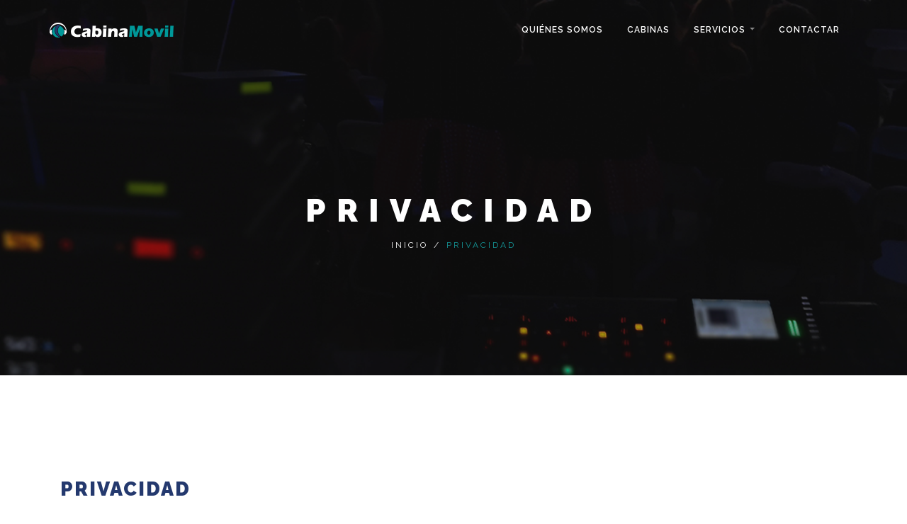

--- FILE ---
content_type: text/html; charset=utf-8
request_url: http://www.cabinamovil.com/privacidad/
body_size: 20684
content:
<!DOCTYPE html>

<html  lang="es">

<head>
    <title>Privacidad - Cabina Móvil</title>
    
    
    
    
    <meta property="og:title" content="Privacidad - Cabina Móvil" />
    
    
    
    
    
    
    
    
    
    
    
    

    <meta name="author" content="Inxenio">
    <meta name="viewport" content="width=device-width, initial-scale=1, shrink-to-fit=no">
    <!--[if IE]><meta http-equiv='X-UA-Compatible' content='IE=edge,chrome=1'><![endif]-->

    <!-- Favicone Icon -->
    <link rel="shortcut icon" type="image/x-icon" href="/iOApps/F048C26A-4796-43E0-AA1D-EAB0B7D08F3D/Themes/060C5363-D69C-4444-A918-03E0AFD60CFB/img/favicon.ico">
    <link rel="icon" type="image/png" href="/iOApps/F048C26A-4796-43E0-AA1D-EAB0B7D08F3D/Themes/060C5363-D69C-4444-A918-03E0AFD60CFB/img/favicon.png">
    <link rel="apple-touch-icon" href="/iOApps/F048C26A-4796-43E0-AA1D-EAB0B7D08F3D/Themes/060C5363-D69C-4444-A918-03E0AFD60CFB/img/favicon.png">
<link rel="stylesheet" href="/iOApps/F048C26A-4796-43E0-AA1D-EAB0B7D08F3D/Themes/060C5363-D69C-4444-A918-03E0AFD60CFB/css/bootstrap.min.css" />
<link rel="stylesheet" href="/iOApps/F048C26A-4796-43E0-AA1D-EAB0B7D08F3D/Themes/060C5363-D69C-4444-A918-03E0AFD60CFB/css/glyphicons.css" />
<link rel ="stylesheet" href="/iOApps/F048C26A-4796-43E0-AA1D-EAB0B7D08F3D/Themes/060C5363-D69C-4444-A918-03E0AFD60CFB/css/style.css" media="all" type="text/css" />
<link rel ="stylesheet" href="/iOApps/F048C26A-4796-43E0-AA1D-EAB0B7D08F3D/Themes/060C5363-D69C-4444-A918-03E0AFD60CFB/css/ionicons.css" media="all" type="text/css" />
<link rel ="stylesheet" href="/iOApps/F048C26A-4796-43E0-AA1D-EAB0B7D08F3D/Themes/060C5363-D69C-4444-A918-03E0AFD60CFB/css/font-awesome.css" media="all" type="text/css" />
<link rel ="stylesheet" href="/iOApps/F048C26A-4796-43E0-AA1D-EAB0B7D08F3D/Themes/060C5363-D69C-4444-A918-03E0AFD60CFB/css/plugin/animate.css" media="all" type="text/css" />
<link rel ="stylesheet" href="/iOApps/F048C26A-4796-43E0-AA1D-EAB0B7D08F3D/Themes/060C5363-D69C-4444-A918-03E0AFD60CFB/css/custom.css" media="all" type="text/css" />
<link rel ="stylesheet" href="/iOApps/F048C26A-4796-43E0-AA1D-EAB0B7D08F3D/Themes/060C5363-D69C-4444-A918-03E0AFD60CFB/css/overrides.css" media="all" type="text/css" />

</head>


<body>

	<!-- Preloader -->
<section id="preloader">
  <div class="loader" id="loader">
    <div class="loader-img"></div>
  </div>
</section>
<!-- End Preloader --> 
    
    
    <!-- Site Wraper -->
    <div class="wrapper"> 
      
        <!-- HEADER ---------------------------------------------------------------------------------->
		         <header id="header" class="header header-transparent header--sticky">
            <!-- Nav Bar -->
            <nav id="navigation" class="header-nav">
                <div class="container">
                    <div class="row d-flex flex-md-row align-items-center">
                        <div class="logo mr-auto">
                            <!--logo-->
                            <a href="/">
                                <img class="logo-dark" src="/iOApps/F048C26A-4796-43E0-AA1D-EAB0B7D08F3D/Themes/060C5363-D69C-4444-A918-03E0AFD60CFB/img/logo-black.png" alt="Cabina Movil" />
                                <img class="logo-light" src="/iOApps/F048C26A-4796-43E0-AA1D-EAB0B7D08F3D/Themes/060C5363-D69C-4444-A918-03E0AFD60CFB/img/logo-white.png" alt="Cabina Movil" />
                            </a>
                            <!--End logo-->
                        </div>

                        <div class="nav-menu ml-auto">
                            
<ul >



<li class="nav-menu-item">



<a  href="/quienes-somos/">

Qui&#233;nes Somos

</a>


</li>



<li class="nav-menu-item">



<a  href="/cabinas/">

Cabinas

</a>


</li>


<li class="nav-menu-item">
<a class="dropdown-toggle" data-toggle="dropdown" href="/servicios/">Servicios</a><div class="nav-dropdown"><ul >

<li class="nav-menu-item">

<a  href="/servicios/ceremonias-civiles/">

Ceremonias Civiles

</a>

</li>


<li class="nav-menu-item">

<a  href="/servicios/bodas/">

Bodas

</a>

</li>


<li class="nav-menu-item">

<a  href="/servicios/fiestas/">

Fiestas

</a>

</li>


<li class="nav-menu-item">

<a  href="/servicios/eventos-deportivos/">

Eventos Deportivos

</a>

</li>


<li class="nav-menu-item">

<a  href="/servicios/cabina-vinilos/">

Cabina Vinilos

</a>

</li>


<li class="nav-menu-item">

<a  href="/servicios/proyector-y-pantalla/">

Proyector y Pantalla

</a>

</li>

</ul>
</div></li>


<li class="nav-menu-item">



<a  href="/contactar/">

Contactar

</a>


</li>



</ul>


                        </div>
                        <div class="nav-icons">
                            <div class="nav-icon-item d-lg-none">
                                <span class="nav-icon-trigger menu-mobile-btn align-middle"><i class="ion"></i></span>
                            </div>
                        </div>
                    </div>
                </div>
            </nav>
            <!-- End Nav Bar -->
        </header>
        <!-- /HEADER --------------------------------------------------------------------------------->
  
        <!-- CONTENT ---------------------------------------------------------------------------------> 
  
        






  
  
        <!-- Intro Section -->
                <section class="inner-intro bg-image dark-bg overlay-dark parallax parallax-background1" data-background-img="/FilesRepo/J/Q/N/B/iNQcxodZWB-cabinamovilenca.jpg">
            <div class="container">
                <div class="row title">
                    <div class="page-intro-name">Privacidad</div>
                    <div class="page-breadcrumb">
                        <a>Inicio</a>/<span>Privacidad</span>
                    </div>
                </div>
            </div>
        </section>

        <!-- End Intro Section -->


        <section class="ptb ptb-sm-80">
            <div class="container">
                <div class="row pb-4">
                    <div class="col-md-6">
                        <h1>Privacidad</h1>
                        <h2></h2>
                    </div>
                </div>
                <div class="row">
                    <p><strong>Informaci&oacute;n a usuarios de la p&aacute;gina web www.cabinamovil.com</strong></p>

<p>CabinaMovil propietario del website www.cabinamovil.com, obtiene la siguiente informaci&oacute;n a trav&eacute;s de la p&aacute;gina web:</p>

<p>&bull; La direcci&oacute;n IP asignada por el PSI al usuario y el nombre de dominio del PSI.<br />&bull; El d&iacute;a y la hora que el usuario ha accedido a la p&aacute;gina web.<br />&bull; La direcci&oacute;n en Internet desde la que accedi&oacute; a inxenio.com (si se ha accedido a trav&eacute;s de otra URL)<br />&bull; El total de visitantes que acceden a nuestra p&aacute;gina web.<br />&bull; El nombre del sistema operativo y el navegador utilizado para ver la p&aacute;gina web.<br />&bull; El pais al que pertenece el visitante (o en su caso el PSI).</p>

<p>Toda esta informaci&oacute;n recogida es totalmente an&oacute;nima y su uso es sobre todo para labores de marketing y de estad&iacute;sticas tecnol&oacute;gicas.<br />Tratamiento de los datos de car&aacute;cter personal.</p>

<p>CabinaMovil es una sociedad con domicilio en Boiro 15930 (A Coru&ntilde;a&nbsp;&ndash; Espa&ntilde;a) en&nbsp; R&uacute;a Cruceiro y con CIF 76968105p correo electr&oacute;nico info@cabinamovil.com y tel&eacute;fono 697886968.&nbsp;</p>

<p>De acuerdo con la normativa vigente en materia de protecci&oacute;n de datos as&iacute; como en materia de servicios de la sociedad de la informaci&oacute;n y de comercio electr&oacute;nico, el usuario acepta que los datos personales aportados a trav&eacute;s del website inxenio.com, o cualquier otro, a CabinaMovil, sean incorporados a los ficheros de titularidad de la misma empresa, con la finalidad de una prestaci&oacute;n de servicios adecuada hacia nuestros clientes, para fines internos de CabinaMovil y para mantener informados a nuestros clientes. En caso de comunicaciones comerciales, el usuario presta su consentimiento para el env&iacute;o de informaci&oacute;n comercial a trav&eacute;s de Internet.</p>

<p>CabinaMovilse compromete al cumplimiento de su obligaci&oacute;n de secreto de los datos de car&aacute;cter personal y de su deber de tratarlos con confidencialidad, y asume, a estos efectos, las medidas de &iacute;ndole t&eacute;cnica, organizativa y de seguridad necesarias para evitar su alteraci&oacute;n, p&eacute;rdida, tratamiento o acceso no autorizado, de acuerdo con lo establecido en la Ley Org&aacute;nica 15/1999 de 13 de diciembre, de Protecci&oacute;n de Datos de Car&aacute;cter Personal, y dem&aacute;s legislaci&oacute;n aplicable.</p>

<p>El usuario responder&aacute;, en cualquier caso, de la veracidad de los datos facilitados, reserv&aacute;ndose CabinaMovilel derecho a excluir de los servicios registrados a todo usuario que haya facilitado datos falsos, sin perjuicio de las dem&aacute;s acciones que procedan en Derecho.</p>

<p>Cualquier usuario registrado puede en cualquier momento ejercer el derecho a acceder, rectificar y, en su caso, cancelar sus datos de car&aacute;cter personal suministrados, mediante petici&oacute;n escrita dirigida a<strong> </strong><strong>CabinaMovil - R&uacute;a Cruceiro 60b&nbsp;- Boiro - 15930 - A Coru&ntilde;a - Espa&ntilde;a&nbsp;</strong>&oacute; a la direcci&oacute;n de mail info@cabinamovil.com&nbsp;</p>

                </div>

                 
                
                
                
                
                
                  
                
            </div>

        </section>
        
        

  
        <!-- End CONTENT ------------------------------------------------------------------------------>
      
              <footer class="footer">
            <div class="ptb-60">
                <div class="container">
                    <!--Footer Info -->
                    <div class="row footer-info">
                        <div class="col-lg-3 col-md-3 col-sm-12">
                            <div class="footer-block">
                                <a class="footer-logo mb-25" href="/">
                                    <img src="/iOApps/F048C26A-4796-43E0-AA1D-EAB0B7D08F3D/Themes/060C5363-D69C-4444-A918-03E0AFD60CFB/img/logo-black.png" />
                                </a>
                                <!-- Text Block: Redes Sociales en pié de página -->
                                <ul class="social">
                                    <li><a target="_blank" href="https://twitter.com/cabinamovil/"><i class="fa fa-twitter"></i></a></li>
                                    <li><a target="_blank" href="https://www.instagram.com/cabinamovil/"><i class="fa fa-instagram"></i></a></li>
                                    <li><a target="_blank" href="https://www.facebook.com/pg/cabinamovil/"><i class="fa fa-facebook"></i></a></li>
                                    <li><a target="_blank" href="https://www.youtube.com/user/cabinamovil/"><i class="fa fa-youtube-play"></i></a></li>
                                </ul><!-- /Text Block -->
                            </div>
                        </div>
                        <div class="col-lg-3 col-md-3 col-sm-4">
                            <div class="footer-block">
                                <h6 class="link-title">Servicios</h6>
                                
<ul id="services_categories_footer_menu" class="link">



<li >

<a  href="/servicios/ceremonias-civiles/">

Ceremonias Civiles

</a>

</li>


<li >

<a  href="/servicios/bodas/">

Bodas

</a>

</li>


<li >

<a  href="/servicios/fiestas/">

Fiestas

</a>

</li>


<li >

<a  href="/servicios/eventos-deportivos/">

Eventos Deportivos

</a>

</li>


<li >

<a  href="/servicios/cabina-vinilos/">

Cabina Vinilos

</a>

</li>


<li >

<a  href="/servicios/proyector-y-pantalla/">

Proyector y Pantalla

</a>

</li>


</ul>


                            </div>
                        </div>
                        <div class="col-lg-3 col-md-3 col-sm-4">
                            <div class="footer-block">
                                <h6 class="link-title">Legal</h6>
                                
<ul class="link">



<li >



<a  href="/aviso-legal/">
<i class="zmdi zmdi-circle"></i> <span>
Aviso legal
</span>
</a>


</li>



<li >



<a  href="/privacidad/">
<i class="zmdi zmdi-circle"></i> <span>
Privacidad
</span>
</a>


</li>



<li >



<a  href="/accesibilidad/">
<i class="zmdi zmdi-circle"></i> <span>
Accesibilidad
</span>
</a>


</li>



<li >



<a  href="/cookies/">
<i class="zmdi zmdi-circle"></i> <span>
Cookies
</span>
</a>


</li>



</ul>


                            </div>
                        </div>
                        <div class="col-lg-3 col-md-3 col-sm-4">
                            <!-- Text Block: Datos de contacto en pié de página --><div class="footer-block">
<h6 class="link-title">Contacto</h6>

<p>Rua Cruceiro 60B</p>
<p>15930 Boiro (A Coru&ntilde;a)<br> Galicia, Espa&ntilde;a</p>

<ul class="link">
	<li><a href="mailto:info@cabinamovil.com"><i class="fa fa-envelope-o left"></i>info@cabinamovil.com</a></li>
	<li><a>697 88 69 68</a></li>
</ul>
</div>
<!-- /Text Block -->
                        </div>
                    </div>
                    <!-- End Footer Info -->
                </div>
            </div>
            <hr />

            <!-- Copyright Bar -->
            <section class="copyright ptb-60">
                <div class="container">
                    <!-- Text Block: Texto en Pié de página (Copyright) -->
                    <p class="">
                        &copy; Todos los Derechos Reservados • Cabinamovil 2005/2020
                    </p><!-- /Text Block -->
                </div>
            </section>
            <!-- End Copyright Bar -->

        </footer> 
      
    </div>
    <!-- Site Wraper End --> 
    
    <!-- JS --> 
<script src="/iOApps/F048C26A-4796-43E0-AA1D-EAB0B7D08F3D/Themes/060C5363-D69C-4444-A918-03E0AFD60CFB/js/jquery-1.11.2.min.js" type="text/javascript"></script> 
<script src="/iOApps/F048C26A-4796-43E0-AA1D-EAB0B7D08F3D/Themes/060C5363-D69C-4444-A918-03E0AFD60CFB/js/plugin/jquery.easing.js" type="text/javascript"></script> 
<script src="/iOApps/F048C26A-4796-43E0-AA1D-EAB0B7D08F3D/Themes/060C5363-D69C-4444-A918-03E0AFD60CFB/js/jquery-ui.min.js" type="text/javascript"></script> 

<script src="/iOApps/F048C26A-4796-43E0-AA1D-EAB0B7D08F3D/Themes/060C5363-D69C-4444-A918-03E0AFD60CFB/js/jquery-2-last.min.js" type="text/javascript"></script>
<script src="/iOApps/F048C26A-4796-43E0-AA1D-EAB0B7D08F3D/Themes/060C5363-D69C-4444-A918-03E0AFD60CFB/js/bootstrap.min.js" type="text/javascript"></script>



<script src="/iOApps/F048C26A-4796-43E0-AA1D-EAB0B7D08F3D/Themes/060C5363-D69C-4444-A918-03E0AFD60CFB/js/plugin/jquery.flexslider.js" type="text/javascript"></script>
<script src="/iOApps/F048C26A-4796-43E0-AA1D-EAB0B7D08F3D/Themes/060C5363-D69C-4444-A918-03E0AFD60CFB/js/plugin/jquery.fitvids.js" type="text/javascript"></script>
<script src="/iOApps/F048C26A-4796-43E0-AA1D-EAB0B7D08F3D/Themes/060C5363-D69C-4444-A918-03E0AFD60CFB/js/plugin/jquery.viewportchecker.js" type="text/javascript"></script>
<script src="/iOApps/F048C26A-4796-43E0-AA1D-EAB0B7D08F3D/Themes/060C5363-D69C-4444-A918-03E0AFD60CFB/js/plugin/jquery.stellar.min.js" type="text/javascript"></script>
<script src="/iOApps/F048C26A-4796-43E0-AA1D-EAB0B7D08F3D/Themes/060C5363-D69C-4444-A918-03E0AFD60CFB/js/plugin/wow.min.js" type="text/javascript"></script>
<script src="/iOApps/F048C26A-4796-43E0-AA1D-EAB0B7D08F3D/Themes/060C5363-D69C-4444-A918-03E0AFD60CFB/js/plugin/jquery.colorbox-min.js" type="text/javascript"></script>
<script src="/iOApps/F048C26A-4796-43E0-AA1D-EAB0B7D08F3D/Themes/060C5363-D69C-4444-A918-03E0AFD60CFB/js/plugin/owl.carousel.min.js" type="text/javascript"></script>
<script src="/iOApps/F048C26A-4796-43E0-AA1D-EAB0B7D08F3D/Themes/060C5363-D69C-4444-A918-03E0AFD60CFB/js/plugin/isotope.pkgd.min.js" type="text/javascript"></script>
<script src="/iOApps/F048C26A-4796-43E0-AA1D-EAB0B7D08F3D/Themes/060C5363-D69C-4444-A918-03E0AFD60CFB/js/plugin/masonry.pkgd.min.js" type="text/javascript"></script>
<script src="/iOApps/F048C26A-4796-43E0-AA1D-EAB0B7D08F3D/Themes/060C5363-D69C-4444-A918-03E0AFD60CFB/js/plugin/imagesloaded.pkgd.min.js" type="text/javascript"></script>
<script src="/iOApps/F048C26A-4796-43E0-AA1D-EAB0B7D08F3D/Themes/060C5363-D69C-4444-A918-03E0AFD60CFB/js/plugin/jquery.fs.tipper.min.js" type="text/javascript"></script>
<script src="/iOApps/F048C26A-4796-43E0-AA1D-EAB0B7D08F3D/Themes/060C5363-D69C-4444-A918-03E0AFD60CFB/js/plugin/mediaelement-and-player.min.js"></script>
<script src="/iOApps/F048C26A-4796-43E0-AA1D-EAB0B7D08F3D/Themes/060C5363-D69C-4444-A918-03E0AFD60CFB/js/theme.js" type="text/javascript"></script>

<!-- SLIDER REVOLUTION SCRIPTS  -->
<script src="/iOApps/F048C26A-4796-43E0-AA1D-EAB0B7D08F3D/Themes/060C5363-D69C-4444-A918-03E0AFD60CFB/plugin/rs-plugin/js/jquery.themepunch.tools.min.js" type="text/javascript"></script>
<script src="/iOApps/F048C26A-4796-43E0-AA1D-EAB0B7D08F3D/Themes/060C5363-D69C-4444-A918-03E0AFD60CFB/plugin/rs-plugin/js/jquery.themepunch.revolution.min.js" type="text/javascript"></script>
<script src="/iOApps/F048C26A-4796-43E0-AA1D-EAB0B7D08F3D/Themes/060C5363-D69C-4444-A918-03E0AFD60CFB/js/revolution-slider.js" type="text/javascript"></script>
<!-- /SLIDER REVOLUTION SCRIPTS  -->




    <script>
    $(window).bind('scroll', function() {
     if ($(window).scrollTop() > 1) {
         $('#cookie-bar').hide();
      }
    });
    </script>
    
    <script type="text/javascript" charset="utf-8">
$(function () {
	var exdays = 365;
	var value = '1';
	var exdate=new Date();
	var c_value = document.cookie;
	var c_name = '_' + window.location.hostname + '_hide_cookie_msg';
	var c_start = c_value.indexOf(' ' + c_name + '=');
	if (c_start == -1)
	{
		c_start = c_value.indexOf(c_name + '=');
	}
	if (c_start == -1)
	{
		c_value = null;
	}
	else
	{
		c_start = c_value.indexOf('=', c_start) + 1;
		var c_end = c_value.indexOf(';', c_start);
		if (c_end == -1)
		{
			c_end = c_value.length;
		}
		c_value = unescape(c_value.substring(c_start,c_end));
	}
	if(c_value!=value)
	{
		$('body').append('<div id="cookies_info" class="alert alert-info alert-dismissable"><button id="bt_cookies_info" type="button"  class="close" data-dismiss="alert" aria-hidden="true">x</button>Este sitio web utiliza cookies, tanto propias como de terceros, para recopilar informaci&oacute;n estad&iacute;stica sobre su navegaci&oacute;n y mostrarle publicidad relacionada con sus preferencias, generada a partir de sus pautas de navegaci&oacute;n. Si contin&uacute;a navegando, consideramos que acepta su uso. <a href="//cookies/">M&aacute;s informaci&oacute;n</a> &nbsp; <a href="#" class="bt_cookies_info_accept" data-dismiss="alert" aria-label="close">Aceptar</a></div>');
		$('#cookies_info').show();
	}
	$('#bt_cookies_info').click( function() {
		exdate.setDate(exdate.getDate() + exdays);
		var c_value=escape(value) + ((exdays==null) ? '' : '; expires='+exdate.toUTCString());
		document.cookie=c_name + '=' + c_value + ';path=/';
		$('#cookies_info').hide();
	});
	$('.bt_cookies_info_accept').click( function() {
		exdate.setDate(exdate.getDate() + exdays);
		var c_value=escape(value) + ((exdays==null) ? '' : '; expires='+exdate.toUTCString());
		document.cookie=c_name + '=' + c_value + ';path=/';
		$('#cookies_info').hide();
	});

});
</script>


</body>
</html>

<!-- Rendered at: 19/01/2026 13:17:18 -->
<!-- Page signature: L5xUCDoTpnltpU9ZQiB4sHu45HQ4ack+I5G30Oyb2HEQ6dDvoJG9s2sNQ2d88HMEs0nt5yGmhuYHjG+D2r5Hzk+6bUMnQSOLZL5O0RNq7J5d8GUyPCTqD7gQxRfAwJkkwer6hiAzTiBZhWmbvbQxAihTKD1bXBPsQaRHsVFDeR9TbZ2YOppfNb77pyY/LrnySLEUE0CQkqo0D9TxuoNrahVX2trFlt3bir+/cx4ViRqfm/aiGcgwMX/SYUhTvlImFVb6E4aP4EzZ1PACtob3f+7FV5GciT6dfOO3q1Oedh3onwfc1xoy83G7vK0xGn2OoVKcUo+MyBYPfqSbZ/NJtw== -->

--- FILE ---
content_type: text/css
request_url: http://www.cabinamovil.com/iOApps/F048C26A-4796-43E0-AA1D-EAB0B7D08F3D/Themes/060C5363-D69C-4444-A918-03E0AFD60CFB/css/style.css
body_size: 107241
content:
@import url("./plugin/flexslider.css");
@import url("./plugin/owl.carousel.css");
@import url("./plugin/mediaelementplayer.css");
@import url("./plugin/colorbox.css");
@import url("./plugin/jquery.fs.tipper.css");
@import url(http://fonts.googleapis.com/css?family=Raleway:400,100,200,300,500,600,700,800,900);

/* 
* BASIC STYLE
  - General Style    
  - Headings Style    
  - Button Style    
  - Form Style    
  - Spacer Style
      
* HEADER 
  - Topbar
  - Header Navbar
  - Logo
  - Header Color Setting
  - Navigation Menu
  - Navigation Dropdown Menu
  - Header Icons
  - Search Menu Bar & Cart Menu Bar
 
* INTRO
  - intro

* FOOTER

* ELEMENTS
  - Team Box
  - Skills Bar
  - Accordion Tab
  - Counter
  - Service Box
  - Pricing
  - Testimonials
  - Client Logo
  - Icon
  - Table
  
* GLOBAL STYLES
  - Sidebar Menu
  - Search Overlay Menu
  - Contents (Body, Container, Section, etc)
  - Contants (Portfolio, Blog, Shop etc)
  - Parallax
  - Slider
  - Preloader
  - Additional
*/


/*-------------------------------------------------------------------------------------------*/
/* BASIC STYLE    ||---------------------------- */
/*-------------------------------------------------------------------------------------------*/

::-moz-selection {
    background-color: #15999a;
    color: #FFF;
}

::selection {
    background-color: #15999a;
    color: #FFF;
}


/*  General Style   ||-----------*/

body, html {
    height: 100%;
    margin: 0;
    padding: 0;
}

body {
    line-height: 24px;
    color: #323232;
    font-size: 13px;
    font-family: 'Raleway', sans-serif;
    font-weight: 400;
    letter-spacing: 1px;
}

img {
    height: auto;
    max-width: 100%;
    border: none;
    outline: none;
    transition: all 0.2s ease 0s;
    -moz-transition: all 0.2s ease 0s;
    -webkit-transition: all 0.2s ease 0s;
    -o-transition: all 0.2s ease 0s;
}

a, a:focus, a:active, a:link, img {
    outline: none;
}

a {
    cursor: pointer;
    text-decoration: none;
    color: #323232;
    transition: all 0.25s ease 0s;
    -moz-transition: all 0.25s ease 0s;
    -webkit-transition: all 0.25s ease 0s;
    -o-transition: all 0.25s ease 0s;
}

    a:hover {
        color: #15999a;
        text-decoration: none;
        transition: all 0.25s ease 0s;
        -moz-transition: all 0.25s ease 0s;
        -webkit-transition: all 0.25s ease 0s;
        -o-transition: all 0.25s ease 0s;
    }

.video {
    display: block;
}

.audio {
    width: 100%;
}

br {
    font-size: 0;
    line-height: 0;
}

hr {
    margin-bottom: 0px;
    margin-top: 0px;
    border-top: 1px solid #f1f1f1;
    border-bottom: none;
    border-left: none;
    border-right: none;
}

    hr.dark {
        border-top: 1px solid #3e3e3e;
    }

b, strong {
    font-weight: 600;
}

small, small a {
    font-size: 11px;
    color: #888;
}

ul.list-inside {
    list-style: inside;
}

ul.list-none {
    list-style: none;
    padding-left: 0px;
    margin-left: 0;
}

ul.list-none-ib {
    list-style: none;
    padding-left: 0px;
    margin-left: 0;
}

    ul.list-none-ib li, .list-none-ib {
        list-style: none;
        display: inline-block;
    }

ul.text-cap li, .text-cap {
    text-transform: uppercase;
    font-size: 12px;
    font-weight: 600;
    letter-spacing: 2px;
}

p {
    line-height: 20px;
    font-size: 14px;
    font-weight: 400;
    margin: 0px 0 10px 0;
    color: #888;
    /*letter-spacing: 1px;*/
}

    p.lead, .lead {
        font-size: 16px;
        font-weight: 400;
        line-height: 24px;
    }

    p.dark, .dark, a.dark, h1.dark, h2.dark, h3.dark, h4.dark, h5.dark, h6.dark {
        color: #323232 !important;
    }

    p.white, .white, a.white, h1.white, h2.white, h3.white, h4.white, h5.white, h6.white {
        color: #fff !important;
    }

    p.color, .color, a.color, h1.color, h2.color, h3.color, h4.color, h5.color, h6.color, li.link:hover, li.link a:hover, .color {
        color: #15999a !important;
    }

.gray {
    color: #888;
}

.light-color h1, .light-color h2, .light-color h3, .light-color h4, .light-color h5, .light-color h6, .light-color p, .light-color, .light-color .container-icon {
    color: #fff;
}

.dark-color h1, .dark-color h2, .dark-color h3, .dark-color h4, .dark-color h5, .dark-color h6, .dark-color p, .dark-color, .dark-color .container-icon {
    color: #323232;
}

.dark-bg {
    background: #323232;
    color: #fff;
}

    .dark-bg h1, .dark-bg h2, .dark-bg h3, .dark-bg h4, .dark-bg h5, .dark-bg h6, .dark-bg p, .dark-bg .link, .dark-bg .container-icon, .dark-bg .page-icon-top {
        color: #fff;
    }

        .dark-bg .link:hover, .link:hover {
            color: #15999a;
        }

.gray-bg {
    background: #f7f7f7;
    color: #323232;
}

    .gray-bg h1, .gray-bg h2, .gray-bg h3, .gray-bg h4, .gray-bg h5, .gray-bg h6, .gray-bg .container-icon {
        color: #323232;
    }


/*Headings Style   ||-----------*/

.separator {
    height: 1px;
    width: 32px;
    background: #888;
    margin-top: 5px;
    margin-bottom: 3px;
    border: 0 none;
}

    .separator.right {
        float: right;
    }

    .separator.center {
        margin-left: auto;
        margin-right: auto;
    }

    .separator.color {
        background: #15999a;
    }

    .separator.white {
        background: #fff;
    }

h1, h2, h3, h4, h5, h6 {
    color: #323232;
    text-transform: uppercase;
    font-family: 'Raleway', sans-serif;
    font-weight: 600;
    margin-top: 0px;
    margin-bottom: 10px;
}

h1 {
    font-size: 43px;
    letter-spacing: 2px;
    line-height: 40px;
}

    h1.h1, h2.h2 {
        letter-spacing: 15px;
    }

@media (max-width: 767px) {
    h1.h1, h2.h2 {
        letter-spacing: 0px;
    }
}

h2 {
    font-size: 27px;
    letter-spacing: 2px;
    line-height: 37px;
    margin-bottom: 20px;
    padding-top: 10px;
}

h3 {
    font-size: 21px;
    letter-spacing: 4px;
    line-height: 32px;
}

    h3:after {
        color: #15999a;
        content: ".";
        font-size: 34px;
    }

h4 {
    font-size: 17px;
    letter-spacing: 2px;
    line-height: 28px;
}

    h4.h4 {
        letter-spacing: 4px;
    }

h5 {
    font-size: 15px;
    letter-spacing: 2px;
    line-height: 23px;
    font-weight: 600;
}

h6 {
    font-size: 13px;
    letter-spacing: 2px;
    line-height: 17px;
    font-weight: 600;
}

h1.large {
    font-size: 50px;
}

/*Button Style   ||-----------*/
.btn:focus {
    outline: none;
}

.btn, button {
    font-size: 12px;
    line-height: normal;
    font-weight: 600;
    font-family: 'Raleway', sans-serif;
    letter-spacing: 1px;
    text-align: center;
    text-transform: uppercase;
    transition: all 0.3s ease 0s;
    -moz-transition: all 0.3s ease 0s;
    -webkit-transition: all 0.3s ease 0s;
    -o-transition: all 0.3s ease 0s;
    border-radius: 2px;
    -moz-border-radius: 2px;
    -webkit-border-radius: 2px;
    -o-border-radius: 2px;
}

    .btn i, button i, i.left {
        margin-right: 6px;
    }

i.right {
    margin-left: 6px;
    margin-right: 0px !important;
}

button {
    vertical-align: top;
}

.btn-full {
    width: 100% !important;
    display: inline-block;
    text-align: center;
}

.btn-lg {
    padding: 15px 25px;
    display: inline-block;
}

.btn-md {
    padding: 11px 20px;
    display: inline-block;
}

.btn-xs {
    padding: 11px 15px 10px;
    display: inline-block;
}

.btn-line-xs {
    padding: 7px 15px 7px;
    display: inline-block;
}

.btn-icon {
    padding: 0px;
    width: 34px;
    height: 34px;
    line-height: 34px;
    display: inline-table !important;
}


.btn-black {
    color: #fff;
    background: #323232;
    border: none;
}

    .btn-black:hover {
        color: #fff;
        /*background: #15999a;*/
        background: rgba(36,57,110,0.85);
    }

.btn-color-a, .btn-color-b {
    color: #fff;
    background: #15999a;
    border: none;
}

    .btn-color-a:hover {
        color: #fff;
        background: rgba(21,153,154,0.85);
    }

    .btn-color-b:hover {
        color: #fff;
        /*color: #15999a;
        background: #fff;*/
        background: rgba(21,153,154,0.85);
    }

.btn-white {
    color: #323232;
    background: rgba(255,255,255,1);
    border: none;
}

    .btn-white:hover {
        /*color: #fff;
        background: #15999a;*/
        background: rgba(255,255,255,0.85);
        color: #323232;
    }

.btn-black-line, .btn-white-line, .btn-color-line {
    border: 2px solid;
    background: none;
}

.btn-black-line {
    color: #323232;
    border-color: #323232;
    padding: 9px 20px;
}

    .btn-black-line:hover {
        color: #fff;
        background: #323232;
    }

.btn-color-line {
    color: #15999a;
    border-color: #15999a;
    padding: 9px 20px;
}

    .btn-color-line:hover {
        color: #fff;
        background: #15999a;
    }



.btn-white-line {
    color: #fff;
    border-color: #fff;
    padding: 9px 20px;
}

    .btn-white-line:hover {
        color: #323232;
        background: #fff;
    }

.btn-link-a, .btn-link-b {
    color: #323232;
    background: none;
    padding-left: 0px;
    padding-right: 0px;
    padding-bottom: 3px;
    border-bottom: 1px dotted transparent;
    font-weight: 600;
    font-size: 12px;
    text-transform: uppercase;
    letter-spacing: 2px;
}

    .btn-link-a:hover {
        color: #15999a;
        border-bottom: 1px solid #15999a;
    }

    .btn-link-b:hover {
        color: #fff;
        border-bottom: 2px solid #fff;
    }

.btn-space-5 {
    width: 5px;
    min-height: 1px;
    display: inline-block;
}

.btn-space-10 {
    width: 10px;
    min-height: 1px;
    display: inline-block;
}

/*Form Style   ||-----------*/

button {
    outline: none;
    border: none;
}

button, html input[type="button"], input[type="reset"], input[type="submit"] {
    cursor: pointer;
    display: inline-block;
}

button, input, textarea, select {
    font-family: 'Raleway', sans-serif;
    font-size: 12px;
}

    input[type="text"], input[type="search"], input[type="email"], input[type="tel"], input[type="number"], input[type="password"], input[type="radio"], input[type="checkbox"], textarea, select {
        appearance: none;
        -webkit-appearance: none;
        border: 1px solid #e0e0e0;
        -webkit-border-radius: 0px;
        border-radius: 0px;
        color: #888;
        outline: none;
        font-weight: 400;
        letter-spacing: 1px;
        font-size: 13px;
        padding: 10px 15px;
        transition: all 0.2s ease 0s;
        -moz-transition: all 0.2s ease 0s;
        -webkit-transition: all 0.2s ease 0s;
        -o-transition: all 0.2s ease 0s;
        display: inline-block;
    }

        input[type="text"]:focus, input[type="search"]:focus, input[type="email"]:focus, input[type="tel"]:focus, input[type="number"]:focus, input[type="radio"]:focus, input[type="checkbox"]:focus, input[type="password"]:focus, textarea:focus {
            border-color: #15999a;
            color: #323232;
        }

input, textarea, select {
    margin-bottom: 20px;
    font-family: 'Raleway', sans-serif;
    font-size: 12px;
}

    input.input-sm, .input-sm {
        padding: 8px 15px;
    }

textarea {
    height: 120px;
}

label {
    color: #323232;
    font-size: 13px;
    margin-bottom: 10px;
    padding-right: 3px;
    margin-top: 6px;
    font-weight: 600;
    font-family: 'Raleway', sans-serif;
    display: block;
}

    label.inline {
        display: inline-block !important;
    }

.form-full {
    width: 100%;
}

.form-field-wrapper {
    margin-bottom: 20px;
}

    .form-field-wrapper input, .form-field-wrapper textarea, .form-field-wrapper select {
        margin-bottom: 0px;
    }

form .error {
    border-color: #e1534f;
}

form label.error {
    margin-bottom: 0px;
    margin-top: 3px;
    color: #e1534f;
    font-size: 12px;
    font-weight: 400;
}

.successContent, .errorContent {
    margin-bottom: 20px;
    display: none;
    text-transform: none;
    letter-spacing: 1px;
}

.pull-left {
    float: left;
}

.pull-right {
    float: right;
}

/* Spacer Style   ||-----------*/

.spacer-15 {
    width: 100%;
    height: 15px;
}

.spacer-30 {
    width: 100%;
    height: 30px;
}

.spacer-45 {
    width: 100%;
    height: 45px;
}

.spacer-60 {
    width: 100%;
    height: 60px;
}

.spacer-75 {
    width: 100%;
    height: 75px;
}

.spacer-90 {
    width: 100%;
    height: 90px;
}

.no-padding {
    padding: 0 !important;
}

.padding-30 {
    padding: 30px !important;
}

.padding-40 {
    padding: 40px !important;
}

.plr-0 {
    padding-left: 0 !important;
    padding-right: 0 !important;
}

.pl-0 {
    padding-left: 0;
}

.pr-0 {
    padding-right: 0;
}

.ptb-0 {
    padding-top: 0px !important;
    padding-bottom: 0px !important;
}

.pt-0 {
    padding-top: 0px !important;
}

.pb-0 {
    padding-bottom: 0px !important;
}

.ptb {
    padding-top: 110px;
    padding-bottom: 110px;
}

.pt {
    padding-top: 110px;
}

.pb {
    padding-bottom: 110px;
}

.ptb-15 {
    padding-top: 15px;
    padding-bottom: 15px;
}

.pt-15 {
    padding-top: 15px;
}

.pb-15 {
    padding-bottom: 15px;
}

.ptb-60 {
    padding-top: 60px;
    padding-bottom: 60px;
}

.pt-60 {
    padding-top: 60px;
}

.pb-60 {
    padding-bottom: 60px;
}

.ptb-80 {
    padding-top: 80px;
    padding-bottom: 80px;
}

.pt-80 {
    padding-top: 80px;
}

.pb-80 {
    padding-bottom: 80px;
}

.mtb-0 {
    margin-top: 0px;
    margin-bottom: 0px;
}

.mlr-0 {
    margin-left: 0px;
    margin-right: 0px;
}

.mt-0 {
    margin-top: 0px !important;
}

.mb-0 {
    margin-bottom: 0px !important;
}

.ml-0 {
    margin-left: 0px !important;
}

.mr-0 {
    margin-right: 0px !important;
}

.mtb-80 {
    margin-top: 80px;
    margin-bottom: 80px;
}

.mt-80 {
    margin-top: 80px;
}

.mb-80 {
    margin-bottom: 80px;
}

.mtb-60 {
    margin-top: 60px;
    margin-bottom: 60px;
}

.mt-60 {
    margin-top: 60px;
}

.mb-60 {
    margin-bottom: 60px;
}

.mtb-45 {
    margin-top: 45px;
    margin-bottom: 45px;
}

.mt-45 {
    margin-top: 45px;
}

.mb-45 {
    margin-bottom: 45px;
}

.mtb-30 {
    margin-top: 30px;
    margin-bottom: 30px;
}

.mt-30 {
    margin-top: 30px;
}

.mb-30 {
    margin-bottom: 30px;
}

.ml-30 {
    margin-left: 30px;
}

.mr-30 {
    margin-right: 30px;
}

.mtb-25 {
    margin-top: 25px;
    margin-bottom: 25px;
}

.mt-25 {
    margin-top: 25px;
}

.mb-25 {
    margin-bottom: 25px;
}

.mtb-15 {
    margin-top: 15px;
    margin-bottom: 15px;
}

.mt-15 {
    margin-top: 15px;
}

.mb-15 {
    margin-bottom: 15px;
}

.float-left {
    float: left;
}

.float-right {
    float: right;
}

@media (max-width: 991px) {


    .mtb-sm-60 {
        margin-top: 60px;
        margin-bottom: 60px;
    }

    .mt-sm-60 {
        margin-top: 60px;
    }

    .mb-sm-60 {
        margin-bottom: 60px;
    }

    .mtb-sm-45 {
        margin-top: 45px;
        margin-bottom: 45px;
    }

    .mt-sm-45 {
        margin-top: 45px;
    }

    .mb-sm-45 {
        margin-bottom: 45px;
    }

    .mtb-sm-30 {
        margin-top: 30px;
        margin-bottom: 30px;
    }

    .mt-sm-30 {
        margin-top: 30px;
    }

    .mb-sm-30 {
        margin-bottom: 30px;
    }

    .mtb-sm-15 {
        margin-top: 15px;
        margin-bottom: 15px;
    }

    .mt-sm-15 {
        margin-top: 15px;
    }

    .mb-sm-15 {
        margin-bottom: 15px;
    }

    .ptb-sm-0 {
        padding-top: 0px;
        padding-bottom: 0px;
    }

    .pt-sm-0 {
        padding-top: 0px;
    }

    .pb-sm-0 {
        padding-bottom: 0px;
    }

    .ptb-sm-30 {
        padding-top: 30px;
        padding-bottom: 30px;
    }

    .pt-sm-30 {
        padding-top: 30px;
    }

    .pb-sm-30 {
        padding-bottom: 30px;
    }

    .ptb-sm-60 {
        padding-top: 60px;
        padding-bottom: 60px;
    }

    .pb-sm-60 {
        padding-bottom: 60px;
    }

    .pt-sm-60 {
        padding-top: 60px;
    }

    .ptb-sm-80 {
        padding-top: 80px;
        padding-bottom: 80px;
    }

    .pb-sm-80 {
        padding-bottom: 80px;
    }

    .pt-sm-80 {
        padding-top: 80px;
    }

    .float-none-sm {
        float: none !important;
    }

    .float-left-sm {
        float: left !important;
    }

    .float-right-sm {
        float: right !important;
    }
}

@media (max-width: 767px) {

    .mtb-xs-0 {
        margin-top: 0px;
        margin-bottom: 0px;
    }

    .mt-xs-0 {
        margin-top: 0px;
    }

    .mb-xs-0 {
        margin-bottom: 0px;
    }

    .mtb-xs-15 {
        margin-top: 15px;
        margin-bottom: 15px;
    }

    .mt-xs-15 {
        margin-top: 15px;
    }

    .mb-xs-15 {
        margin-bottom: 15px;
    }

    .mtb-xs-30 {
        margin-top: 30px;
        margin-bottom: 30px;
    }

    .mt-xs-30 {
        margin-top: 30px;
    }

    .mb-xs-30 {
        margin-bottom: 30px;
    }

    .mtb-xs-60 {
        margin-top: 60px;
        margin-bottom: 60px;
    }

    .mt-xs-60 {
        margin-top: 60px;
    }

    .mb-xs-60 {
        margin-bottom: 60px;
    }

    .ptb-xs-30 {
        padding-top: 30px;
        padding-bottom: 30px;
    }

    .pt-xs-30 {
        padding-top: 30px;
    }

    .pb-xs-30 {
        padding-bottom: 30px;
    }

    .ptb-xs-60 {
        padding-top: 60px;
        padding-bottom: 60px;
    }

    .pb-xs-60 {
        padding-bottom: 60px;
    }

    .pt-xs-60 {
        padding-top: 60px;
    }

    .float-none-xs {
        float: none !important;
    }

    .float-left-xs {
        float: left !important;
    }

    .float-right-xs {
        float: right !important;
    }
}



/*==========================================================================================================*/
/* HEADER     ||---------------------------- */
/*==========================================================================================================*/

.header {
    position: relative;
    width: 100%;
}

    .header.header-transparent {
        position: absolute;
        z-index: 10002;
        top: 0;
        left: 0;
        width: 100%;
        background-color: transparent;
    }

    .header .header-nav {
        width: 100%;
        position: relative;
        z-index: 4;
        background-color: #fff; /*Desktop "header"*/
        padding-top: 0px;
        padding-bottom: 0px;
        padding-left: 15px;
        padding-right: 15px;
        border-bottom: 1px solid;
        border-color: transparent;
        box-shadow: 0px 0px 10px rgba(0,0,0,0.05);
        -moz-box-shadow: 0px 0px 10px rgba(0,0,0,0.05);
        -webkit-box-shadow: 0px 0px 10px rgba(0,0,0,0.05);
        transition: all .3s ease-out;
        -moz-transition: all .3s ease-out;
        -o-transition: all .3s ease-out;
        -webkit-transition: all .3s ease-out;
    }

    .header.header-transparent .header-nav {
        background-color: transparent; /*Desktop "header-transparent" */
        border-bottom: 0px none;
        box-shadow: none;
        -moz-box-shadow: none;
        -webkit-box-shadow: none;
    }

/* Sticky Header Css*/
.header--sticky.fixed .header-nav {
    position: fixed;
    top: 0;
    z-index: 3000;
    background-color: rgba(255,255,255,.95);
    /*border-bottom: 1px solid rgba(0,0,0,0.07);*/
    box-shadow: 0px 0px 15px rgba(0,0,0,0.07);
    -moz-box-shadow: 0px 0px 15px rgba(0,0,0,0.07);
    -webkit-box-shadow: 0px 0px 15px rgba(0,0,0,0.07);
    padding-top: 0px;
    padding-bottom: 0px;
    animation: slideInDown 0.3s ease-in-out;
    -moz-animation: slideInDown 0.3s ease-in-out;
    -o-animation: slideInDown 0.3s ease-in-out;
    -webkit-animation: slideInDown 0.3s ease-in-out;
}

/* Mobile Header Sticky effect none*/
.header--sticky.fixed.no-stick .header-nav, .header--sticky.no-stick.fixed .header-nav {
    position: relative;
    top: 0;
    z-index: 4;
    background-color: #fff; /*Mobile "header"*/
    border-bottom: 0px none;
    box-shadow: none;
    -moz-box-shadow: none;
    -webkit-box-shadow: none;
}

.header.header-transparent.header--sticky.fixed.no-stick .header-nav, .header.header-transparent.header--sticky.no-stick.fixed .header-nav {
    position: relative;
    top: 0;
    z-index: 4;
    background-color: none transparent; /*Mobile "header-transparent" */
    border-bottom: 0px none;
    box-shadow: none;
    -moz-box-shadow: none;
    -webkit-box-shadow: none;
}

/*------------------------------------------------------------*/
/* Topbar */
/*------------------------------------------------------------*/
.topbar {
    padding: 11px 0;
    font-size: 13px;
    position: relative;
    z-index: 3002;
}

    .topbar ul > li {
        margin-right: 15px;
        display: inline-block;
    }

        .topbar ul > li:last-child {
            margin-right: 0px;
        }

/* Topbar Dark */
.topbar--dark, .topbar--dark ul > li > a {
    color: rgba(255,255,255,0.80);
}

.topbar--light, .topbar--light ul > li > a {
    color: inherit;
}

.topbar-border-light {
    border-bottom: 1px solid rgba(255,255,255,0.1);
}

.topbar-border-dark {
    border-bottom: 1px solid rgba(0,0,0,0.06);
}

@media all and (min-width: 767px) {
}

/*------------------------------------------------------------
    Header Navbar
 ------------------------------------------------------------*/
.header-nav {
    display: block;
}

    .header-nav > .container, .header-nav > .container-fluid {
        position: relative;
        vertical-align: middle;
    }


/*------------------------------------------------------------
    Logo
 ------------------------------------------------------------*/
.logo {
    display: inline-block;
    position: relative;
}

    .logo a {
        position: relative;
        display: block;
        height: 21px;
        width: 140px;
        transition: all .3s ease-out;
        -moz-transition: all .3s ease-out;
        -o-transition: all .3s ease-out;
        -webkit-transition: all .3s ease-out;
        /*transform: translateX(-50%);
        -moz-transform: translateY(-50%);
        -ms-transform: translateY(-50%);
        -o-transform: translateY(-50%);
        -webkit-transform: translateY(-50%);
        top: 50%;*/
    }

        .logo a img {
            position: absolute;
            max-height: 100%;
            height: 100%;
            width: auto;
            transition: all .3s ease-out;
            -moz-transition: all .3s ease-out;
            -o-transition: all .3s ease-out;
            -webkit-transition: all .3s ease-out;
        }

.fixed .logo a {
    height: 21px;
}

/*------------------------------------------------------------
    Header Color Setting 
------------------------------------------------------------*/
.header .nav-menu > ul > li > a,
.header.fixed .nav-menu > ul > li > a,
.header.header-transparent.fixed .nav-menu > ul > li > a,
.header.header-transparent.header--dark .nav-menu > ul > li > a,
.header.header--dark.header-transparent .nav-menu > ul > li > a,
.header .nav-icons > *,
.header.fixed .nav-icons > *,
.header.header-transparent.fixed .nav-icons > *,
.header.header-transparent.header--dark .nav-icons > *,
.header.header--dark.header-transparent .nav-icons > * {
    color: rgba(39,49,62,1);
    transition: all .3s ease-out;
    -moz-transition: all .3s ease-out;
    -o-transition: all .3s ease-out;
    -webkit-transition: all .3s ease-out;
}

    .header .nav-menu > ul > li:hover > a,
    .header.fixed .nav-menu > ul > li:hover > a,
    .header.header-transparent.fixed .nav-menu > ul > li:hover > a,
    .header.header-transparent.header--dark .nav-menu > ul > li:hover > a,
    .header.header--dark.header-transparent .nav-menu > ul > li:hover > a,
    .header .nav-icons > *:hover,
    .header.fixed .nav-icons > *:hover,
    .header.header-transparent.fixed .nav-icons > *:hover,
    .header.header-transparent.header--dark .nav-icons > *:hover,
    .header.header--dark.header-transparent .nav-icons > *:hover {
        color: rgba(39,49,62,0.60);
    }

.header.header-transparent .nav-menu > ul > li > a,
.header.header-transparent .nav-icons > * {
    color: rgba(255,255,255,1);
    transition: all .3s ease-out;
    -moz-transition: all .3s ease-out;
    -o-transition: all .3s ease-out;
    -webkit-transition: all .3s ease-out;
}

    .header.header-transparent .nav-menu > ul > li:hover > a,
    .header.header-transparent .nav-icons > *:hover {
        color: rgba(255,255,255,0.70);
    }

.logo img.logo-dark {
    opacity: 0;
}

.header .logo img.logo-dark,
.header.header-transparent .logo img.logo-light,
.header.header-transparent.header--sticky.fixed .logo img.logo-dark,
.header.header-transparent.header--dark .logo img.logo-dark,
.header.header--dark.header-transparent .logo img.logo-dark {
    opacity: 1;
    z-index: 2;
    display: block;
}

.header .logo img.logo-light,
.header.header-transparent .logo img.logo-dark,
.header.header-transparent.header--sticky.fixed .logo img.logo-light,
.header.header-transparent.header--dark .logo img.logo-light,
.header.header--dark.header-transparent .logo img.logo-light {
    opacity: 0;
    z-index: 0;
    display: none;
}

.header .nav-menu > ul > li > a::after,
.header.fixed .nav-menu > ul > li > a::after,
.header.header-transparent.fixed .nav-menu > ul > li > a::after,
.header.header-transparent.header--dark .nav-menu > ul > li > a::after,
.header.header--dark.header-transparent .nav-menu > ul > li > a::after,
.header .nav-menu > ul > li:hover > a::after,
.header.fixed .nav-menu > ul > li:hover > a::after,
.header.header-transparent.fixed .nav-menu > ul > li:hover > a::after,
.header.header-transparent.header--dark .nav-menu > ul > li:hover > a::after,
.header.header--dark.header-transparent .nav-menu > ul > li:hover > a::after {
    color: rgba(39,49,62,0.50);
}

.header.header-transparent .nav-menu > ul > li > a::after,
.header.header-transparent .nav-menu > ul > li:hover > a::after {
    color: rgba(255,255,255,0.50);
}

@media all and (max-width: 991px) {
    .header.header-transparent .nav-menu > ul > li > a {
        color: rgba(39,49,62,1);
    }

    .header.header-transparent .nav-menu > ul > li:hover > a {
        color: rgba(39,49,62,0.60);
    }
}
/*------------------------------------------------------------
    Navigation Menu 
------------------------------------------------------------*/
.nav-menu {
    position: static;
}

    .nav-menu > ul {
        margin: 0;
        padding: 0;
        list-style: none;
    }

        .nav-menu > ul > li {
            margin: 0;
            padding: 0;
            display: inline-block;
            position: relative;
        }

            .nav-menu > ul > li > a, .header.no-stick.fixed .nav-menu > ul > li > a, .header.fixed.no-stick .nav-menu > ul > li > a {
                padding: 36px 15px;
                display: inline-block;
                position: relative;
                font-size: 12px;
                line-height: 1;
                text-transform: uppercase;
                font-weight: 600;
                transition: all .3s ease-out;
                -moz-transition: all .3s ease-out;
                -o-transition: all .3s ease-out;
                -webkit-transition: all .3s ease-out;
            }

.header.fixed .nav-menu > ul > li > a {
    padding-top: 24px;
    padding-bottom: 24px;
}

/*Onepage Nav*/
.fixed a.current {
    color: #15999a !important;
}

.header--sticky.fixed.sticky--on .header-nav {
    position: fixed !important;
    top: 0 !important;
}

@media all and (min-width: 992px) {
    .nav-menu > ul > li.dd-menu-dropdown-icon > a::after {
        content: "\f107";
        font-family: FontAwesome;
        margin-left: 6px;
        font-size: 12px;
    }
}

@media all and (max-width: 991px) {
    .nav-menu {
        display: none;
        text-align: left;
        position: absolute;
        top: 100%;
        left: 0;
        background: #fff;
        padding: 0;
        box-shadow: 0 0 15px 0 rgba(0, 0, 0, 0.09);
        -moz-box-shadow: 0 0 15px 0 rgba(0, 0, 0, 0.09);
        -webkit-box-shadow: 0 0 15px 0 rgba(0, 0, 0, 0.09);
    }

        .nav-menu.show-on-mobile {
            display: block;
            width: 100% !important;
        }

        .nav-menu > ul > li {
            display: block;
            position: relative;
            border-bottom: 1px solid #eee;
        }

            .nav-menu > ul > li:first-child {
                border-top: 1px solid #eee;
            }

            .header.header--sticky.fixed .nav-menu > ul > li > a, .header .nav-menu > ul > li > a, .nav-menu > ul > li > a {
                padding: 12px 15px;
                width: 100%;
                display: block;
                position: relative;
                color: #27313e;
                line-height: 1;
            }
}

/*------------------------------------------------------------
    Navigation Dropdown Menu
------------------------------------------------------------*/
/*Dropdown*/
.nav-dropdown, .nav-dropdown-sub {
    width: 210px;
    display: none;
    /*background-color: #fff;*/
    /*box-shadow: 0 0 15px 0 rgba(0, 0, 0, 0.09);
    -moz-box-shadow: 0 0 15px 0 rgba(0, 0, 0, 0.09);
    -webkit-box-shadow: 0 0 15px 0 rgba(0, 0, 0, 0.09);
    border-radius: 3px;
    -moz-border-radius: 3px;
    -webkit-border-radius: 3px;*/
}

.nav-dropdown, .nav-dropdown-sub {
    background-color: #323232;
}

.nav-dropdown {
    position: absolute;
    top: 100%;
    left: 0;
    padding-top: 8px;
    padding-bottom: 8px;
    text-align: left;
    list-style: none;
    z-index: 9;
}

    .nav-dropdown.left {
        left: auto;
        right: 0;
    }

    .nav-dropdown ul {
        padding: 0;
    }

    .nav-dropdown ul {
        list-style: none;
    }

        .nav-dropdown ul li {
            padding: 4px 20px;
            position: relative;
        }

    .nav-dropdown [class*="col-"] ul {
        margin-bottom: 15px;
    }

        .nav-dropdown [class*="col-"] ul:last-child {
            margin-bottom: 0;
        }

    .nav-dropdown ul li, .nav-dropdown ul li a {
        display: block;
        transition: color 0.3s ease 0s;
        -moz-transition: color 0.3s ease 0s;
        -o-transition: color 0.3s ease 0s;
        -webkit-transition: color 0.3s ease 0s;
        font-size: 12px;
        text-transform: uppercase;
        font-weight: 500;
    }

        .nav-dropdown ul li a, .nav-dropdown-sub ul li a {
            color: rgba(255,255,255,0.6); /*Dropdown Link Color*/
        }

            .nav-dropdown ul li .dropdown-title,
            .nav-dropdown ul li a:hover, .nav-dropdown-sub ul li a:hover,
            .nav-dropdown ul li:hover > a {
                color: #fff; /*Dropdown Link Hover Color*/
            }

                .nav-dropdown ul li .dropdown-title.transparent {
                    color: rgba(0,0,0,0);
                }

        .nav-dropdown ul li .dropdown-title {
            font-size: 12px;
            font-weight: 500;
        }

.nav-dropdown-sub {
    position: absolute;
    top: 0;
    left: 100%;
    padding-top: 8px;
    padding-bottom: 8px;
    text-align: left;
    list-style: none;
    margin-right: 0px;
}

    .nav-dropdown-sub.left {
        left: auto;
        right: 100%;
        margin-right: 0px;
    }
/* Mega Dropdown */
.nav-menu .mega-menu {
    position: static;
}

.col2-dropdown, .col3-dropdown {
    padding-top: 20px;
    padding-bottom: 20px;
    padding-left: 30px;
    padding-right: 30px;
}

.mega-dropdown {
    width: 100%;
    /*max-width: 1140px;*/
    padding-left: 15px;
    padding-right: 15px;
    padding-top: 20px;
    padding-bottom: 20px;
}

.col3-dropdown {
    width: 720px;
}

.col2-dropdown {
    width: 500px;
}
/* dropdown elements */
.menu-dropdown-icon {
    display: none;
    height: 36px;
    width: 36px;
    float: right;
    position: relative;
    z-index: 5;
    -webkit-box-sizing: inherit;
    box-sizing: inherit;
}

    .menu-dropdown-icon:before {
        background-color: #f7f8f8;
        border-left: 1px solid #eee;
        border-right: 1px solid #eee;
        color: #999;
        content: "";
        cursor: pointer;
        display: none;
        float: right;
        font-family: "FontAwesome";
        font-size: 16px;
        height: 100%;
        line-height: 38px;
        padding: 0;
        text-align: center;
        vertical-align: middle;
        width: 100%;
        position: relative;
        z-index: 5;
        top: 0;
        right: 0;
        -webkit-box-sizing: inherit;
        box-sizing: inherit;
    }

.sub-dropdown-icon::before {
    color: #999;
    content: "";
    cursor: pointer;
    display: block;
    float: right;
    font-family: "FontAwesome";
    font-size: 14px;
    height: 30px;
    line-height: 30px;
    padding: 0;
    text-align: center;
    vertical-align: middle;
}

@media (min-width: 992px) {
    .nav-dropdown.col2-dropdown ul li, .nav-dropdown.col3-dropdown ul li, .nav-dropdown.mega-dropdown ul li {
        padding-left: 0;
        padding-right: 0;
    }

    .nav-dropdown-sub {
        padding-top: 8px !important;
        padding-bottom: 8px !important;
    }

    .nav-dropdown {
        /*margin-top: -6px;*/
    }
}

@media (max-width: 991px) {

    /*Dropdown*/
    .nav-dropdown, .nav-dropdown.left, .nav-dropdown-sub, .nav-dropdown-sub.left {
        position: relative;
        top: 0;
        left: 0 !important;
        right: auto;
        width: 100%;
        z-index: 0;
    }

        .nav-dropdown li {
            padding: 8px 15px;
        }

    .nav-dropdown {
        box-shadow: none;
        -moz-box-shadow: none;
        -webkit-box-shadow: none;
        border-radius: 0px;
        -moz-border-radius: 0px;
        -webkit-border-radius: 0px;
        border: 0 none;
        padding-top: 15px;
        padding-bottom: 15px;
    }

    .nav-dropdown-sub {
        margin-left: 0px;
        display: block;
        opacity: 1;
        box-shadow: none;
        -moz-box-shadow: none;
        -webkit-box-shadow: none;
        border-radius: 0px;
        -moz-border-radius: 0px;
        -webkit-border-radius: 0px;
        border: 0 none;
    }


    .nav-dropdown [class*="col-"] ul,
    .nav-dropdown [class*="col-"] ul:last-child {
        margin-bottom: 15px;
    }

    /* Mega Dropdown */
    .nav-menu .mega-menu {
        position: relative;
    }

    .col2-dropdown, .col3-dropdown {
        width: 100%;
        padding: 15px 0px 0px;
    }

    /* dropdown elements */
    .menu-dropdown-icon, .menu-dropdown-icon::before {
        display: block;
    }

    .sub-dropdown-icon::before {
        display: block;
        content: "";
    }

    .nav-dropdown.mega-dropdown {
        padding-top: 15px;
        padding-bottom: 0px;
    }

        .nav-dropdown.mega-dropdown, .nav-dropdown.mega-dropdown > .container {
            padding-left: 0;
            padding-right: 0;
        }
}
/*------------------------------------------------------------
    Header Icons
------------------------------------------------------------*/
.nav-icons {
    font-size: 22px;
    position: relative;
    padding-left: 10px;
}

    .nav-icons .nav-icon-item {
        position: relative;
        display: inline-table;
        line-height: 1;
        min-height: 62px;
        height: 100%;
        padding: 20px 10px;
        transition: all .3s ease-out;
        -moz-transition: all .3s ease-out;
        -o-transition: all .3s ease-out;
        -webkit-transition: all .3s ease-out;
        vertical-align: middle;
    }

        .nav-icons .nav-icon-item:last-child {
            padding-right: 0;
        }

        .nav-icons .nav-icon-item > .nav-icon-trigger {
            position: relative;
            display: block;
            cursor: pointer;
            vertical-align: middle;
            /*transform: translateX(-50%);
            -moz-transform: translateY(-50%);
            -ms-transform: translateY(-50%);
            -o-transform: translateY(-50%);
            -webkit-transform: translateY(-50%);
            top: 50%;*/
        }

        .nav-icons .nav-icon-item > .btn {
            position: absolute;
            display: inline-block;
            cursor: pointer;
            vertical-align: middle;
            transform: translateX(-50%);
            -moz-transform: translateY(-50%);
            -ms-transform: translateY(-50%);
            -o-transform: translateY(-50%);
            -webkit-transform: translateY(-50%);
            top: 50%;
            right: 0;
        }

.menu-mobile-btn i:before {
    content: "\f20e";
}

.menu-mobile-btn.active i:before {
    content: "\f2d7";
}
/*------------------------------------------------------------
    Search Menu Bar & Cart Menu Bar
------------------------------------------------------------*/
.search-menu-bar, .cart-menu-bar {
    width: 300px;
    display: none;
    position: absolute;
    top: 100%;
    right: 0;
    background: #fff;
    padding: 25px;
    visibility: hidden;
    opacity: 0;
    box-shadow: 0 0 30px rgba(0,0,0,.1);
    -moz-box-shadow: 0 0 30px rgba(0,0,0,.1);
    -webkit-box-shadow: 0 0 30px rgba(0,0,0,.1);
    border-radius: 0;
    -moz-border-radius: 0;
    -webkit-border-radius: 0;
    z-index: 0;
    transition: all .3s ease-out;
    -moz-transition: all .3s ease-out;
    -o-transition: all .3s ease-out;
    -webkit-transition: all .3s ease-out;
}

    .search-menu-bar.search-menu-open, .cart-menu-bar.cart-menu-open {
        opacity: 1;
        visibility: visible;
        display: block;
    }

    .search-menu-bar .container, .cart-menu-bar .container {
        position: relative;
        transform: translateX(-50%);
        -moz-transform: translateY(-50%);
        -ms-transform: translateY(-50%);
        -o-transform: translateY(-50%);
        -webkit-transform: translateY(-50%);
        top: 50%;
    }

.nav-icon-item.search-active, .nav-icon-item.cart-active {
    position: static;
}

.search-menu-bar .seach-input {
    color: #888 !important;
    margin-bottom: 0;
}

/*Cart Menu*/
.cart-menu-bar ul.cart-menu-list {
    list-style: none;
    padding: 0;
    color: #323232;
    margin-bottom: 0;
}

    .cart-menu-bar ul.cart-menu-list li {
        display: block;
        width: 100%;
        border-bottom: 1px solid rgba(0,0,0,0.05);
        position: relative;
        margin-bottom: 15px;
        padding-bottom: 15px;
        list-style: none;
    }

        .cart-menu-bar ul.cart-menu-list li:last-child {
            margin-bottom: 0;
            border-bottom: 0 none;
        }

        .cart-menu-bar ul.cart-menu-list li .product-img {
            width: 25%;
            display: inline-block;
            vertical-align: top;
        }

        .cart-menu-bar ul.cart-menu-list li .product-content {
            width: 72%;
            display: inline-block;
            vertical-align: top;
            padding-left: 10px;
            position: relative;
        }

            .cart-menu-bar ul.cart-menu-list li .product-content .product-remove {
                position: absolute;
                right: 0;
                top: 0;
                font-size: 14px;
            }

            .cart-menu-bar ul.cart-menu-list li .product-content .product-title {
                display: block;
                padding-right: 15px;
                margin-bottom: 10px;
                font-size: 14px;
                line-height: 1.4;
            }

            .cart-menu-bar ul.cart-menu-list li .product-content .product-cart-collateral {
                display: block;
                font-size: 12px;
            }

                .cart-menu-bar ul.cart-menu-list li .product-content .product-cart-collateral span:not([class]) {
                    margin-left: 3px;
                    margin-right: 3px;
                }

                .cart-menu-bar ul.cart-menu-list li .product-content .product-cart-collateral .product-price-amount {
                    font-weight: 600;
                    color: #323232;
                }
/*==========================================================================================================*/
/* INTRO     ||---------------------------- */
/*==========================================================================================================*/

/*------------------------------------------------------------------*/
/* Intro */
/*------------------------------------------------------------------*/

#intro {
    position: relative;
    overflow: hidden;
}

.intro-media-wraper {
    display: block;
    height: 100%;
    left: 0;
    position: absolute;
    top: 0;
    width: 100%;
}

.intro-bg-section {
    display: block;
    height: 100%;
    left: 0;
    position: absolute;
    top: 0;
    width: 100%;
    z-index: -1;
}

.intro-overlay-section {
    top: 0;
    width: 100%;
    position: absolute;
    z-index: 2;
}

.intro-caption-waper {
    height: 100%;
    position: absolute;
    width: 100%;
    z-index: 2;
}

.intro-caption-top {
    z-index: 2;
}

.intro-content {
    display: table;
    height: 100%;
    text-align: center;
    width: 100%;
}

.intro-content-inner {
    display: table-cell;
    height: 100%;
    vertical-align: middle;
}


.intro-img-circle {
    margin-left: auto;
    margin-right: auto;
    width: 120px;
    height: 120px;
    border: 5px solid rgba(0,0,0, 0.2);
    border-radius: 50%;
    -moz-border-radius: 50%;
    -webkit-border-radius: 50%;
    margin-bottom: 30px;
}

    .intro-img-circle img {
        outline: none;
        border: none;
        width: 100%;
        height: 100%;
        border-radius: 50%;
        -moz-border-radius: 50%;
        -webkit-border-radius: 50%;
    }

.intro-play-icon {
    text-align: center;
}

.intro-sub-title {
    letter-spacing: 1.5px;
}

.intro-title {
    font-size: 70px;
    margin-top: 40px;
    margin-bottom: 40px;
    font-weight: 400;
    line-height: 1.1;
    /*letter-spacing: -2px;*/
}

.intro-title-sm {
    font-size: 44px !important;
    margin-top: 30px;
    font-weight: 400;
    margin-bottom: 0;
}

.error-intro-title {
    font-size: 100px;
    margin-top: 0;
    margin-bottom: 0;
    font-weight: 600;
    line-height: 1.1;
}

.inner-intro {
    position: relative;
    padding: 200px 0;
}

    .inner-intro h1 {
        font-size: 54px;
        margin-top: 30px;
    }

/*#intro .bg-image, #intro.bg-image, #inner-intro .bg-image, #inner-intro.bg-image {
    background-attachment: fixed;
}*/
.bg-image {
    background-position: center center;
    background-repeat: no-repeat;
    background-size: cover;
    display: block;
    overflow: hidden;
    position: relative;
    width: 100%;
    /*background-attachment: fixed;*/
}

.bg-fixed {
    background-attachment: fixed;
}

.slide-bg-image {
    background-position: center center;
    background-repeat: no-repeat;
    background-size: cover;
    display: block;
    overflow: hidden;
    position: relative;
    width: 100%;
}

@media (max-width: 1024px) {
    .intro-title {
        letter-spacing: 0;
        font-size: 46px;
    }
}

@media (max-width: 767px) {
    .intro-title {
        letter-spacing: 0;
        font-size: 30px;
    }
}

/*------------------------------------------------------------------*/
/* Slider */
/*------------------------------------------------------------------*/

.sc-logo {
    /*margin-top: 0px;
    margin-bottom:0;*/
    text-align: center;
}

.sc-title {
    font-weight: 800;
    text-align: center;
    /*margin-top: 0px;
    margin-bottom:0;*/
}

.sc-paragraph-lead {
    font-family: Georgia;
    font-style: italic;
    font-size: 20px;
    text-align: center;
    /*margin-top: 0px;
    margin-bottom:0;*/
}

.sc-button {
}


/*==============================================================================================*/
/* FOOTER         ||---------------------------- */
/*==============================================================================================*/

.footer {
    background-color: #f7f7f7;
    color: #323232;
    position: relative;
    width: 100%;
    display: block;
}
.footer .footer-block {
    padding-top:30px;
    padding-bottom:30px;
}
    .footer hr {
        border-color: #eee;
    }

    .footer .footer-info p {
        color: #323232;
    }

.footer-logo {
    max-width: 125px;
    display: inline-block;
    width: 100%;
}

.contact .social {
    font-size:20px;
}
.footer .social{
    font-size: 16px;
    margin-top:20px;
}
.footer .link-title {
    margin-bottom:20px;
}
.footer ul {
    list-style: none;
    margin: 0px;
    padding: 0px;
}
.footer ul li{
    margin-bottom:5px;
}

    .footer ul.social li, .contact ul.social li {
        display: inline-block;
        margin: 0 10px 0 0;
    }

.footer .link a {
    font-size: 14px;
    font-weight: 400;
    /*text-transform: uppercase;*/
    letter-spacing: 0;
}

.footer .link-small a {
    font-weight: 600;
    text-transform: none;
}

.footer .copyright {
    text-align: center;
}


.newsletter {
    position: relative;
}

    .newsletter .newsletter-input, .newsletter .newsletter-input:focus {
        width: 100%;
        border-top: 0px none;
        border-left: 0px none;
        border-right: 0px none;
        padding-right: 40px !important;
        background: rgba(255,255,255,0);
    }

    .newsletter .newsletter-btn {
        position: absolute;
        top: 0px;
        right: 0px;
        font-size: 18px;
        background: rgba(255,255,255,0);
    }

@media (max-width: 767px) {
    .footer {
        text-align: center;
    }
}
/*================================================================================================*/
/* ELEMENTS          ||---------------------------- */
/*================================================================================================*/

/*-------------------------------------------------------------------------------------------*/
/*  Team Box         ||---------------------------- */
/*-------------------------------------------------------------------------------------------*/
.team-item {
}

.team-item-img {
    position: relative;
}

    .team-item-img .team-item-detail {
        background: none repeat scroll 0 0 rgba(0, 0, 0, 0.80);
        text-align: center;
        color: #fff;
        display: -webkit-flex;
        display: flex;
        height: 100%;
        width: 100%;
        position: absolute;
        top: 0;
        left: 0;
        opacity: 0;
        visibility: hidden;
        overflow: hidden;
        transition: all 0.5s ease-in-out 0s;
        -moz-transition: all 0.5s ease-in-out 0s;
        -webkit-transition: all 0.5s ease-in-out 0s;
        -o-transition: all 0.5s ease-in-out 0s;
    }

.team-item:hover .team-item-detail {
    opacity: 1;
    visibility: visible;
}

.team-item-img .team-item-detail .team-item-detail-inner, .cent-mid-content {
    margin: auto;
    padding: 25px;
}

    .team-item-img .team-item-detail .team-item-detail-inner .social {
        margin: 5px 0px 0px 0px;
        padding: 0px;
    }

        .team-item-img .team-item-detail .team-item-detail-inner .social li {
            list-style: none;
            display: inline-block;
            margin: 0px 5px;
        }

            .team-item-img .team-item-detail .team-item-detail-inner .social li a {
                color: #fff;
            }

                .team-item-img .team-item-detail .team-item-detail-inner .social li a:hover {
                    color: #15999a;
                }

.team-item-info {
    padding-top: 15px;
    text-align: center;
}

    .team-item-info h5 {
        margin-bottom: 0px;
    }

/*-------------------------------------------------------------------------------------------*/
/*  Skills Bar      ||---------------------------- */
/*-------------------------------------------------------------------------------------------*/
.skillbar {
    position: relative;
    display: block;
    width: 100%;
    margin-bottom: 30px;
}

.skillbar-bar:before {
    background: #eee;
    content: "";
    height: 3px;
    position: absolute;
    width: 100%;
    z-index: -1;
}

.skillbar-bar {
    height: 3px;
    width: 0px;
    background: #323232;
    -webkit-transition-property: width, background-color;
    -moz-transition-property: width, background-color;
    -ms-transition-property: width, background-color;
    -o-transition-property: width, background-color;
    transition-property: width, background-color;
}

.skillbar-title {
    display: inline-block;
}

.skillbar-title, .skill-bar-percent {
    color: #323232;
    font-size: 11px;
    font-weight: 600;
    text-transform: uppercase;
}


.skill-bar-percent {
    float: right;
    display: inline-block;
}


/*-------------------------------------------------------------------------------------------*/
/*  Accordion Tab    ||---------------------------- */
/*-------------------------------------------------------------------------------------------*/
.accordion-section {
    border-top: 1px solid #f1f1f1;
    border-left: 1px solid #f1f1f1;
    border-right: 1px solid #f1f1f1;
}

    .accordion-section:last-child {
        border-bottom: 1px solid #f1f1f1;
    }

.accordion-title {
    cursor: pointer;
    display: block;
    position: relative;
    padding: 20px 20px;
    margin: 0px;
}

    .accordion-title.active {
        /*background: #fafafa;*/
        color: #15999a;
    }

    .accordion-title:before {
        content: "\f105";
        display: block;
        font-family: "FontAwesome",sans-serif;
        position: absolute;
        right: 18px;
        font-weight: 400;
    }

    .accordion-title.active:before {
        content: "\f107";
    }

.accordion-content.defualt-hidden {
    display: none;
    margin: 0;
}

.accordion-content {
    padding: 0 20px 10px;
}

/*-------------------------------------------------------------------------------------------*/
/*  Counter          ||---------------------------- */
/*-------------------------------------------------------------------------------------------*/
.counter {
    font-size: 50px;
    margin-bottom: 20px;
    display: inline-table;
}
/*-------------------------------------------------------------------------------------------*/
/*  Service Box      ||---------------------------- */
/*-------------------------------------------------------------------------------------------*/
.features-box-left, .features-box-right {
    position: relative;
    display: inline-block;
    margin-bottom: 20px;
    margin-top: 5px;
}

.features-box-left {
    padding-left: 75px;
    text-align: left;
}

.features-box-right {
    padding-right: 75px;
    text-align: right;
}

.features-icon-left, .features-icon-right {
    font-size: 50px;
    line-height: 50px;
    display: inline-block;
    position: absolute;
}

.features-icon-left {
    padding-right: 20px;
    left: 0;
}

.features-icon-right {
    padding-left: 20px;
    right: 0;
}

.contact-box-left, .contact-box-top {
    display: block;
    position: relative;
}

.contact-box-left {
    padding-left: 45px;
    text-align: left;
}

.contact-icon-left, .contact-icon-top {
    font-size: 30px;
    position: absolute;
}

.contact-icon-top {
    text-align: center;
}

.contact-icon-left {
    left: 0;
}


@media (max-width: 991px) {
    .features-box-left {
        display: block;
        padding-left: 0px;
        text-align: center;
    }

    .features-box-right {
        display: block;
        padding-right: 0px;
        text-align: center;
    }

    .features-icon-left, .features-icon-right {
        position: relative;
    }

    .features-icon-left {
        padding-right: 0px;
        left: auto;
    }

    .features-icon-right {
        padding-left: 0px;
        right: auto;
    }
}
/*-------------------------------------------------------------------------------------------*/
/*  Pricing       ||---------------------------- */
/*-------------------------------------------------------------------------------------------*/

.Pricing-box {
    border: 1px solid #f1f1f1;
    text-align: center;
}

    .Pricing-box.highlight {
        background: #f9f9f9;
        border: 1px solid #ddd;
    }

        .Pricing-box.highlight hr {
            border-color: #ddd;
        }

.price-title h4, .price-title h5 {
    margin-top: 0px;
    margin-bottom: 0px;
}

.Pricing-box .price {
    font-size: 50px;
    font-weight: 700;
    position: relative;
}

    .Pricing-box .price .price-sm {
        font-size: 14px;
        position: absolute;
    }

    .Pricing-box .price .price-lg {
        padding-left: 10px;
    }

.Pricing-box .price-tenure {
    font-size: 12px;
    color: #888;
    font-weight: 400;
    padding-top: 8px;
}

.Pricing-box .pricing-features {
    font-size: 13px;
    text-transform: uppercase;
}

    .Pricing-box .pricing-features ul {
        list-style: none;
        padding: 0px;
        margin: 0px;
    }

        .Pricing-box .pricing-features ul li {
            padding: 6px;
        }


/*-------------------------------------------------------------------------------------------*/
/*  Testimonials     ||---------------------------- */
/*-------------------------------------------------------------------------------------------*/

.container-icon {
    font-size: 25px;
    margin-bottom: 15px;
    color: inherit;
}

.testimonial {
    max-width: 800px;
    width: 100%;
    margin: 0 auto;
}

.quote-author {
    margin-top: 15px;
}

    .quote-author span {
        font-weight: 400;
    }

/*-------------------------------------------------------------------------------------------*/
/* Client Logo       ||---------------------------- */
/*-------------------------------------------------------------------------------------------*/
.client-logo {
    height: 80px;
    text-align: center;
}

    .client-logo img {
        height: 100%;
        width: auto;
    }

/*-------------------------------------------------------------------------------------------*/
/* Icon          ||---------------------------- */
/*-------------------------------------------------------------------------------------------*/
.page-icon-top {
    font-size: 50px;
    line-height: 50px;
    padding-bottom: 20px;
    width: 100%;
    color: #323232;
}

.white .page-icon-top, .white .page-icon-left, .white .features-icon-left, .white .features-icon-right {
    color: #fff;
}

/*-------------------------------------------------------------------------------------------*/
/* Table          ||---------------------------- */
/*-------------------------------------------------------------------------------------------*/


.table.table-border {
    border: 1px solid #eee;
}

.table tr td, .table tr th {
    padding: 10px 15px;
    vertical-align: middle !important;
}

.table.table-fit tr td, .table.table-fit tr th {
    padding: 10px 0px;
}

.table.table-border tr td, .table.table-border tr th {
    border-top: 1px solid #eee;
    border-bottom: 1px solid #eee;
    border-right: 1px solid #eee;
    border-left: 1px solid #eee;
}

.table.checkout tr td {
    vertical-align: top !important;
    padding: 15px;
}

    .table.checkout tr td:first-child, .table.checkout tr th:first-child {
        max-width: 60px;
    }

    .table.checkout tr td:last-child, .table.checkout tr th:last-child {
        text-align: center;
    }

.table.checkout small {
    display: block;
}


/*================================================================================================*/
/* GLOBAL STYLES       ||---------------------------- */
/*================================================================================================*/
/*------------------------------------------------------------
    Sidebar Menu
------------------------------------------------------------*/

.sidebar-menu {
    background-color: #323232;
    color: #fff;
    position: fixed;
    overflow-y: auto;
    right: -320px;
    width: 320px;
    bottom: 0;
    top: 0px;
    z-index: 10009;
    box-shadow: 0 0 30px rgba(0,0,0,.17);
    -moz-box-shadow: 0 0 30px rgba(0,0,0,.17);
    -webkit-box-shadow: 0 0 30px rgba(0,0,0,.17);
    transition: all 0.25s ease-in 0s;
    -webkit-transition: all 0.25s ease-in 0s;
    -moz-transition: all 0.25s ease-in 0s;
    -o-transition: all 0.25s ease-in 0s;
    opacity: 0;
    visibility: hidden;
    display: block;
}

    .sidebar-menu.sidebar-menu-open {
        right: 0;
        opacity: 1;
        visibility: visible;
    }

.sidebar-close-icon {
    font-size: 16px;
    position: absolute;
    right: 30px;
    top: 30px;
    display: inline-block;
    cursor: pointer;
    color: inherit;
    z-index: 3;
}

.sidembar-menu-wrap {
    display: table;
    width: 100%;
    height: 100%;
    position: relative;
}

.sidebar-header {
    position: relative;
    padding: 30px 30px 0px;
    display: block;
}

    .sidebar-header * {
        margin: 0;
        line-height: 1;
        padding: 0;
    }

.sidebar-content {
    position: relative;
    padding: 30px;
}

.sidebar-footer {
    display: table-row;
    height: auto;
    vertical-align: bottom;
}

    .sidebar-footer .sidebar-footer-wrap {
        vertical-align: bottom;
        padding: 30px;
        display: table-cell;
    }

/*Sidebar Sign in form*/
.sidebar-menu .sign-in {
    padding-bottom: 30px;
    border-bottom: 1px solid #3e3e3e;
    margin-bottom: 30px;
}

    .sidebar-menu .sign-in a {
        color: inherit;
        font-weight: 400;
        font-size: 12px;
        display: inline-block;
    }

        .sidebar-menu .sign-in a:hover {
            color: #15999a;
            text-decoration: underline;
        }

.sidebar-menu .logo {
    max-width: 120px;
    width: 100%;
}

.sidebar-menu .social {
    list-style: none;
}

    .sidebar-menu .social li {
        display: inline-block;
        margin: 0 10px 0 0;
    }

        .sidebar-menu .social li a {
            font-size: 16px;
        }

/*Sidebar Links*/
.sidebar-menu ul {
    padding: 0;
}

    .sidebar-menu ul li {
        list-style: none;
        margin-bottom: 10px;
    }

    .sidebar-menu ul > li > a {
        text-transform: uppercase;
        letter-spacing: 1px;
        display: block;
        color: inherit;
    }

        .sidebar-menu ul > li > a:hover {
            color: #15999a;
        }


/* --------------------------------------------------------------------------------------- */
/* Search Overlay Menu -------------- */
/* --------------------------------------------------------------------------------------- */
.search-overlay-menu {
    position: fixed;
    top: 0px;
    left: 0px;
    width: 100%;
    height: 100%;
    background-color: rgba(35, 35, 35, 0.9);
    -webkit-transition: transform 0.3s ease 0s, opacity 0.3s ease 0s, visibility 0s ease 0.3s;
    -moz-transition: transform 0.3s ease 0s, opacity 0.3s ease 0s, visibility 0s ease 0.3s;
    -ms-transition: transform 0.3s ease 0s, opacity 0.3s ease 0s, visibility 0s ease 0.3s;
    -o-transition: transform 0.3s ease 0s, opacity 0.3s ease 0s, visibility 0s ease 0.3s;
    transition: transform 0.3s ease 0s, opacity 0.3s ease 0s, visibility 0s ease 0.3s;
    opacity: 0;
    visibility: hidden;
    z-index: 2200;
    text-align: center;
}

    .search-overlay-menu.open {
        opacity: 1;
        visibility: visible;
        -webkit-transition: opacity 0.3s ease 0s, transform 0.3s ease 0s;
        -moz-transition: opacity 0.3s ease 0s, transform 0.3s ease 0s;
        -ms-transition: opacity 0.3s ease 0s, transform 0.3s ease 0s;
        -o-transition: opacity 0.3s ease 0s, transform 0.3s ease 0s;
        transition: opacity 0.3s ease 0s, transform 0.3s ease 0s;
    }

    .search-overlay-menu form {
        height: 120px;
        position: absolute;
        top: 50%;
        left: 0;
        margin: -60px auto 0;
        width: 60%;
        left: 20%;
        transform: translateY(20px);
        -moz-transform: translateY(20px);
        -ms-transform: translateY(20px);
        -o-transform: translateY(20px);
        -webkit-transform: translateY(20px);
        transition: all 0.3s ease-in-out 0s;
        -moz-transition: all 0.3s ease-in-out 0s;
        -o-transition: all 0.3s ease-in-out 0s;
        -webkit-transition: all 0.3s ease-in-out 0s;
    }

    .search-overlay-menu.open form {
        transform: translateY(0px);
        -moz-transform: translateY(0px);
        -ms-transform: translateY(0px);
        -o-transform: translateY(0px);
        -webkit-transform: translateY(0px);
    }

    .search-overlay-menu input[type="search"] {
        height: 100%;
        width: 100%;
        color: #fff;
        background: transparent;
        border-top: 0px solid transparent;
        border-bottom: 2px solid #909090 !important;
        border-left: 0px solid transparent;
        border-right: 0px solid transparent;
        font-size: 60px;
        font-weight: 300;
        outline: none;
        padding: 10px;
    }

    .search-overlay-menu form button {
        background: rgba(0, 0, 0, 0) none repeat scroll 0 0;
        border: medium none;
        font-size: 3rem;
        position: absolute;
        right: 0;
        top: 40px;
        color: #c6c6c6;
    }

    .search-overlay-menu .search-overlay-close {
        position: absolute;
        top: 20px;
        right: 20px;
        opacity: 1;
        font-size: 40px;
        color: #fff;
    }

        .search-overlay-menu .search-overlay-close:hover {
            color: #15999a;
            cursor: pointer;
        }


/* --------------------------------------------------------------------------------------- */
/* Contents (Body, Container, Section, etc) -------------- */
/* --------------------------------------------------------------------------------------- */
.wrapper {
    position: relative;
    width: 100%;
}

.inner-intro {
    background-color: #f7f7f7;
    height: 530px;
    display: block;
    position: relative;
}

    .inner-intro.inner-intro-small {
        height: 380px;
    }

    .inner-intro .container {
        position: relative;
        height: 100%;
        display: table;
    }

        .inner-intro .container .title {
            padding-bottom: 65px;
            padding-top: 65px;
            display: table-cell;
            vertical-align: middle;
            text-align: center;
        }

.full-intro .inner-intro .container .title h2 {
    margin-top: 65px;
}

.inner-intro .container .title .separator {
    margin-right: auto;
    margin-left: auto;
}

.page-breadcrumb {
    background: rgba(255,255,255,0.9);
    padding: 4px 8px;
    display: inline-block;
    color: #323232;
    font-size: 12px;
    text-transform: uppercase;
    letter-spacing: 3px;
    border-radius: 3px;
    -moz-border-radius: 3px;
    -webkit-border-radius: 3px;
    -o-border-radius: 3px;
}

    .page-breadcrumb a, .page-breadcrumb span {
        display: inline-block;
        padding-left: 8px;
        padding-right: 8px;
    }

    .page-breadcrumb span {
        color: #999;
    }

.overlay-static-dark {
    position: absolute;
    top: 0;
    left: 0;
    width: 100%;
    color: #fff;
    height: 100%;
    z-index: 2;
    background-color: rgba(32,32,32,0.4);
    display: -webkit-flex;
    display: flex;
}

.overlay-dark, .overlay-dark80, .overlay-light, .overlay-light80 {
    position: relative;
    z-index: 1;
}

    .overlay-dark:before, .overlay-dark80:before, .overlay-light:before, .overlay-light80:before {
        left: 0;
        top: 0;
        position: absolute;
        width: 100%;
        height: 100%;
        content: "";
        z-index: -1;
    }

    .overlay-dark:before {
        background-color: rgba(32,32,32,0.4);
    }

    .overlay-dark80:before {
        background-color: rgba(32,32,32,0.8);
    }

    .overlay-light:before {
        background-color: rgba(255,255,255,0.4);
    }

    .overlay-light80:before {
        background-color: rgba(255,255,255,0.8);
    }

.full-screen-intro {
    overflow: hidden;
    position: relative;
}

.content-cap-wraper {
    display: table;
    position: relative;
    height: 100%;
    width: 100%;
    margin: 0 auto;
}

.full-cap-wraper {
    display: table;
    position: absolute;
    top: 0;
    height: 100%;
    width: 100%;
    margin: 0 auto;
    z-index: 1;
}

.content-caption {
    display: table-cell;
    text-align: center;
    vertical-align: middle;
}

.content-wd650 {
    max-width: 650px;
    width: 100%;
    margin-left: auto;
    margin-right: auto;
}

.cont-h-100per {
    height: 100%;
}

/*backround images*/
.bg-img {
    background-position: top center;
    background-repeat: no-repeat;
    background-size: cover !important;
}

.bg-img1, .bg-img2, .bg-img3, .bg-img4, .bg-img5, .bg-img6, .bg-img7, .bg-img8, .bg-img9, .bg-img10, .bg-img11, .bg-img12, .bg-img13, .bg-img14, .bg-img15, .bg-img16, .bg-img17, .bg-img18, .bg-img19, .bg-img20, .bg-img21, .bg-img22, .bg-img23, .bg-img24, .bg-img25, .bg-img26, .bg-img27, .bg-img28, .bg-img29, .bg-img30 {
    background-size: cover !important;
    background-position: center center;
    background-repeat: no-repeat;
    background-attachment: fixed;
}

.bg-img1 {
    background-image: url("../img/full/01.jpg");
}

.bg-img2 {
    background-image: url("../img/full/02.jpg");
}

.bg-img3 {
    background-image: url("../img/full/03.jpg");
}

.bg-img4 {
    background-image: url("../img/full/04.jpg");
}

.bg-img5 {
    background-image: url("../img/full/05.jpg");
}

.bg-img6 {
    background-image: url("../img/full/06.jpg");
}

.bg-img7 {
    background-image: url("../img/full/07.jpg");
}

.bg-img8 {
    background-image: url("../img/full/08.jpg");
}

.bg-img9 {
    background-image: url("../img/full/09.jpg");
}

.bg-img10 {
    background-image: url("../img/full/10.jpg");
}

.bg-img11 {
    background-image: url("../img/full/11.jpg");
}

.bg-img12 {
    background-image: url("../img/full/12.jpg");
}

.bg-img13 {
    background-image: url("../img/full/13.jpg");
}

.bg-img14 {
    background-image: url("../img/full/14.jpg");
}

.bg-img15 {
    background-image: url("../img/full/15.jpg");
}

.bg-img16 {
    background-image: url("../img/full/16.jpg");
}

.bg-img17 {
    background-image: url("../img/full/17.jpg");
}

.bg-img18 {
    background-image: url("../img/full/18.jpg");
}

.bg-img19 {
    background-image: url("../img/full/19.jpg");
}

.bg-img20 {
    background-image: url("../img/full/20.jpg");
}

.bg-img21 {
    background-image: url("../img/full/21.jpg");
}

.bg-img22 {
    background-image: url("../img/full/22.jpg");
}

.bg-img23 {
    background-image: url("../img/full/23.jpg");
}

.bg-img24 {
    background-image: url("../img/full/24.jpg");
}

.bg-img25 {
    background-image: url("../img/full/25.jpg");
}

.bg-img26 {
    background-image: url("../img/full/26.jpg");
}

.bg-img27 {
    background-image: url("../img/full/27.jpg");
}

.bg-img28 {
    background-image: url("../img/full/28.jpg");
}

.bg-img29 {
    background-image: url("../img/full/29.jpg");
}

.bg-img30 {
    background-image: url("../img/full/30.jpg");
}

.border-b-box {
    padding: 25px;
    border-bottom: 1px solid #f1f1f1;
    display: inline-block;
    width: 100%;
}

.border-box {
    border: 1px solid #f1f1f1;
    padding: 25px;
}

.b-lrb-none .ui-tab-content, .b-lrb-none {
    border-left: 0px none;
    border-right: 0px none;
    border-bottom: 0px none;
}

.content-slider, .o-flow-hidden {
    overflow: hidden;
}

.map {
    width: 100%;
    height: 450px;
}

#map {
    height: 100%;
}


@media (max-width: 767px) {
    .inner-intro .container {
        width: 100%;
        max-width: 720px;
        text-align: center;
    }


    /*.inner-intro .container .title h2 {
            float: none;
        }

        .inner-intro .container .title p {
            float: none;
            margin-top: 0px;
        }
        .inner-intro .container .title .separator {
            margin-left:auto;
            margin-right:auto;
        }*/
}

/* ===================================================================================================== */
/* Contants (Portfolio, Blog, Shop, etc) -------------------  */
/* ===================================================================================================== */
.col.container-grid {
    padding-left: 0;
    padding-right: 0;
}

.col.container-masonry {
    padding-left: 0;
    padding-right: 0;
}

.container.nf-container1 {
    padding-left: 15px;
    padding-right: 15px;
}

.container.nf-container2 {
    /*padding-left: 25px;
    padding-right: 25px;*/
}

.nf-row1 {
    margin-left: -15px;
    margin-right: -15px;
    /*overflow: hidden;*/
}

.nf-col-padding {
    padding-left: 25px;
    padding-right: 25px;
}

.nf-row2 {
    /*margin-left: -25px;
    margin-right: -25px;*/
}

    .nf-row1:before, .nf-row1:after, .nf-row2:before, .nf-row2:after {
        display: table;
        content: " ";
    }

    .nf-row1:after, .nf-row2:after {
        clear: both;
    }

.nf-row1 .nf-item.spacing, .nf-row1 .grid-sizer.spacing {
    padding: 15px;
}


.nf-row2 .nf-item.spacing, .nf-item.spacing, .nf-row2 .grid-sizer.spacing, .spacing-box {
    padding: 25px;
}

.spacing-grid {
    padding-top: 25px;
    padding-bottom: 25px;
}

.nf-col-1 .nf-item, .nf-col-1 .grid-sizer {
    width: 100%;
    min-height: 1px;
}

.nf-col-2 .nf-item, .nf-col-2 .grid-sizer {
    width: 50%;
    min-height: 1px;
}

.nf-col-3 .nf-item, .nf-col-3 .grid-sizer {
    width: 33.3333%;
    min-height: 1px;
}

.nf-col-4 .nf-item, .nf-col-4 .grid-sizer {
    width: 25%;
    min-height: 1px;
}

.nf-col-5 .nf-item, .nf-col-5 .grid-sizer {
    width: 20%;
    min-height: 1px;
}

.nf-col-6 .nf-item, .nf-col-6 .grid-sizer {
    width: 16.6666%;
    min-height: 1px;
}

.nf-col-1 .nf-item.w1, .nf-col-2 .nf-item.w1, .nf-col-3 .nf-item.w1, .nf-col-4 .nf-item.w1 {
    width: 100%;
}

.nf-col-1 .nf-item.w2, .nf-col-2 .nf-item.w2, .nf-col-3 .nf-item.w2, .nf-col-4 .nf-item.w2 {
    width: 50%;
}

.nf-col-1 .nf-item.w3, .nf-col-2 .nf-item.w3, .nf-col-3 .nf-item.w3, .nf-col-4 .nf-item.w3 {
    width: 33.3333%;
}

.nf-col-1 .nf-item.w4, .nf-col-2 .nf-item.w4, .nf-col-3 .nf-item.w4, .nf-col-4 .nf-item.w4 {
    width: 25%;
}

.nf-col-1 .nf-item.w4-2, .nf-col-2 .nf-item.w4-2, .nf-col-3 .nf-item.w4-2, .nf-col-4 .nf-item.w4-2,
.nf-col-1 .nf-item.w3-2, .nf-col-2 .nf-item.w3-2, .nf-col-3 .nf-item.w3-2, .nf-col-4 .nf-item.w3-2 {
    width: 50%;
}

.nf-col-1 .nf-item.w4-1, .nf-col-2 .nf-item.w4-1, .nf-col-3 .nf-item.w4-1, .nf-col-4 .nf-item.w4-1 {
    width: 75%;
}

.nf-col-1 .nf-item.w3-1, .nf-col-2 .nf-item.w3-1, .nf-col-3 .nf-item.w3-1, .nf-col-4 .nf-item.w3-1 {
    width: 66.6666%;
}

@media (max-width: 991px) {
    .nf-col-2 .nf-item, .nf-col-3 .nf-item, .nf-col-4 .nf-item,
    .nf-col-1 .nf-item.w2, .nf-col-2 .nf-item.w2, .nf-col-3 .nf-item.w2, .nf-col-4 .nf-item.w2,
    .nf-col-1 .nf-item.w3, .nf-col-2 .nf-item.w3, .nf-col-3 .nf-item.w3, .nf-col-4 .nf-item.w3,
    nf-col-1 .nf-item.w4, .nf-col-2 .nf-item.w4, .nf-col-3 .nf-item.w4, .nf-col-4 .nf-item.w4,
    .nf-col-1 .nf-item.w4-1, .nf-col-2 .nf-item.w4-1, .nf-col-3 .nf-item.w4-1, .nf-col-4 .nf-item.w4-1,
    .nf-col-1 .nf-item.w3-1, .nf-col-2 .nf-item.w3-1, .nf-col-3 .nf-item.w3-1, .nf-col-4 .nf-item.w3-1 {
        width: 50%;
    }

    .nf-col-5 .nf-item, .nf-col-6 .nf-item {
        width: 33.3333%;
    }



    .nf-row2 .nf-item.spacing, .nf-row2 .grid-sizer.spacing {
        padding: 25px;
    }
}

@media (max-width: 767px) {

    .container {
        margin: 0 auto;
        max-width: 480px;
        width: 100%;
    }

    .nf-col-padding {
        padding-left: 15px;
        padding-right: 15px;
    }

    .spacing-grid {
        padding-top: 15px;
        padding-bottom: 15px;
    }


    .nf-col-2 .nf-item, .nf-col-3 .nf-item, .nf-col-4 .nf-item,
    .nf-col-1 .nf-item.w2, .nf-col-2 .nf-item.w2, .nf-col-3 .nf-item.w2, .nf-col-4 .nf-item.w2,
    .nf-col-1 .nf-item.w3, .nf-col-2 .nf-item.w3, .nf-col-3 .nf-item.w3, .nf-col-4 .nf-item.w3,
    nf-col-1 .nf-item.w4, .nf-col-2 .nf-item.w4, .nf-col-3 .nf-item.w4, .nf-col-4 .nf-item.w4,
    .nf-col-1 .nf-item.w4-1, .nf-col-2 .nf-item.w4-1, .nf-col-3 .nf-item.w4-1, .nf-col-4 .nf-item.w4-1,
    .nf-col-1 .nf-item.w3-1, .nf-col-2 .nf-item.w3-1, .nf-col-3 .nf-item.w3-1, .nf-col-4 .nf-item.w3-1 {
        width: 100%;
        max-width: 480px;
        margin: 0 auto;
    }

    .nf-col-3, .nf-col-4 {
        margin: 0 auto;
        max-width: 480px;
    }

    .nf-col-5 .nf-item, .nf-col-6 .nf-item {
        width: 100%;
    }

    .nf-row2 .nf-item.spacing, .nf-row1 .nf-item.spacing, .spacing-box {
        padding: 15px;
    }

    .xs-hidden {
        visibility: hidden !important;
        display: none !important;
        opacity: 0;
    }
}

@media (max-width: 480px) {

    .nf-col-5 .nf-item, .nf-col-6 .nf-item {
        width: 100%;
    }
}
/* ----------------------------------------------------------------------*/
/* Sidebar Widget   ---------------------------------------------------- */
/* ----------------------------------------------------------------------*/

.sidebar-widget {
    margin-bottom: 50px;
}

    .sidebar-widget h4 {
        margin: 0px;
        padding-top: 0;
        padding-bottom: 15px;
    }

.widget-search {
    position: relative;
}

    .widget-search input[type="text"] {
        padding-right: 30px;
    }

    .widget-search input[type="submit"] {
        background-color: rgba(0,0,0,0);
        border: 0 none;
        color: #8d8d8d;
        cursor: pointer;
        display: inline-block;
        float: right;
        font-family: "FontAwesome",sans-serif;
        margin: 0;
        outline: 0 none;
        white-space: nowrap;
        padding: 0 3px;
        text-decoration: none;
        transition: all 0.25s ease 0s;
        -moz-transition: all 0.25s ease 0s;
        -o-transition: all 0.25s ease 0s;
        -webkit-transition: all 0.25s ease 0s;
        position: absolute;
        top: 10px;
        right: 10px;
    }

        .widget-search input[type="submit"]:hover {
            color: #15999a;
        }

.sidebar-widget hr {
    margin-bottom: 15px;
}

.sidebar-widget ul {
    margin: 0px;
    padding: 0px;
}

    .sidebar-widget ul li {
        list-style: none;
        font-weight: 400;
    }

        .sidebar-widget ul li a {
            display: inline-block;
            padding: 4px 0px;
            font-size: 13px;
            color: #323232;
        }

            .sidebar-widget ul li a:hover {
                color: #15999a;
            }

.widget-tag {
    display: inline-table;
    margin-top: 15px;
}

    .widget-tag li {
        float: left;
        margin-bottom: 5px;
        margin-right: 5px;
        text-transform: uppercase;
    }

        .widget-tag li a {
            padding: 4px 10px !important;
            display: block;
            border: 1px solid #eee;
        }

            .widget-tag li a:hover {
                background: #323232;
                color: #fff !important;
            }

.sidebar-widget .widget-post {
    position: relative;
}

    .sidebar-widget .widget-post .widget-post-media {
        width: 70px;
        display: table-cell;
        padding: 0px 15px 0px 0px;
    }

    .sidebar-widget .widget-post li {
        margin-bottom: 20px;
    }

    .sidebar-widget .widget-post a {
        padding: 0px;
    }

    .sidebar-widget .widget-post .widget-post-media img, .sidebar-widget .widget-post .widget-post-media video {
        width: 100%;
        vertical-align: top;
    }

    .sidebar-widget .widget-post .widget-post-info {
        display: table-cell;
        vertical-align: top;
    }

        .sidebar-widget .widget-post .widget-post-info h5, .sidebar-widget .widget-post .widget-post-info h6 {
            margin-bottom: 5px;
        }

        .sidebar-widget .widget-post .widget-post-info p {
            margin: 0px;
        }
/* ----------------------------------------------------------------------*/
/* Pagination Navigation   --------------------------------------------- */
/* ----------------------------------------------------------------------*/
.pagination-nav {
    width: 100%;
    display: block;
    position: relative;
    text-align: center;
}

    .pagination-nav ul {
        margin: 0px;
        padding: 0px;
    }

        .pagination-nav ul li {
            display: inline-block;
            margin: 0px 2px;
        }

            .pagination-nav ul li a {
                display: block;
                background-color: #f7f7f7;
                height: 36px;
                width: 36px;
                line-height: 36px;
                text-align: center;
                font-size: 14px;
            }

            .pagination-nav ul li.active a {
                background: #323232;
                color: #fff;
            }

/* ----------------------------------------------------------------------*/
/* Portfolio   --------------------------------------------------------- */
/* ----------------------------------------------------------------------*/
.container-filter {
    margin-top: 0;
    margin-right: 0;
    margin-left: 0;
    margin-bottom: 30px;
    padding: 0;
    text-align: center;
}

    .container-filter li {
        list-style: none;
        display: inline-block;
    }

        .container-filter li a {
            display: block;
            margin-left: 15px;
            margin-right: 15px;
            text-transform: uppercase;
            letter-spacing: 2px;
            font-size: 12px;
            font-weight: 600;
            font-family: 'Raleway', sans-serif;
        }

            .container-filter li a.active {
                color: #15999a;
            }

.item-box {
    position: relative;
    overflow: hidden;
    display: block;
}

    .item-box a {
        display: inline-block;
    }

    .item-box:hover .item-mask {
        opacity: 1;
        visibility: visible;
    }

        .item-box:hover .item-mask .item-caption {
            bottom: 30px;
            opacity: 1;
        }

    .item-box:hover .item-container {
        transform: scale(1.1);
        transition: all 2s cubic-bezier(0.23, 1, 0.32, 1) 0s;
        width: 100%;
    }

.item-container {
    transform: scale(1);
    -ms-transform: scale(1);
    -webkit-transform: scale(1);
    width: 100%;
    transition: all 2s cubic-bezier(0.23, 1, 0.32, 1) 0s;
    -moz-transition: all 2s cubic-bezier(0.23, 1, 0.32, 1) 0s;
    -webkit-transition: all 2s cubic-bezier(0.23, 1, 0.32, 1) 0s;
    -o-transition: all 2s cubic-bezier(0.23, 1, 0.32, 1) 0s;
}

.item-mask {
    background: none repeat scroll 0 0 rgba(0, 0, 0, 0.7);
    height: 100%;
    position: absolute;
    transition: all 0.5s ease-in-out 0s;
    -moz-transition: all 0.5s ease-in-out 0s;
    -webkit-transition: all 0.5s ease-in-out 0s;
    -o-transition: all 0.5s ease-in-out 0s;
    width: 100%;
    top: 0;
    left: 0;
    opacity: 0;
    visibility: hidden;
    overflow: hidden;
}

    .item-mask h5, .item-mask h6, .item-mask p {
        margin-bottom: 0px;
    }

    .item-mask p {
        text-transform: uppercase;
        font-size: 11px;
        letter-spacing: 1.5px;
        font-weight: 400;
        margin-top: 0;
        text-align: left;
    }

    .item-mask .item-caption {
        position: absolute;
        bottom: -60px;
        left: 0px;
        padding-left: 30px;
        padding-right: 30px;
        text-align: left;
        transition: all 0.5s ease-in-out 0s;
        -moz-transition: all 0.5s ease-in-out 0s;
        -webkit-transition: all 0.5s ease-in-out 0s;
        -o-transition: all 0.5s ease-in-out 0s;
        opacity: 0;
    }

.project-detail-block p {
    font-size: 12px;
    letter-spacing: 2px;
    text-transform: uppercase;
}

ul.project-detail-block, .project-detail-block ul {
    padding-left: 0;
}

.project-detail-block li {
    list-style: none;
}

.project-detail-block p strong {
    display: inline-block;
    width: 110px;
}

.item-nav {
    text-align: center;
    display: block;
    overflow: hidden;
}

    .item-nav .item-prev, .item-nav .item-next, .item-nav .item-all-view {
        position: relative;
        display: inline-block;
    }

        .item-nav .item-all-view h5, .item-nav .item-all-view h6 {
            transition: all 0.3s ease 0s;
            -moz-transition: all 0.3s ease 0s;
            -webkit-transition: all 0.3s ease 0s;
            -o-transition: all 0.3s ease 0s;
        }

            .item-nav .item-all-view h5:hover, .item-nav .item-all-view h6:hover {
                color: #15999a;
            }

        .item-nav .item-prev .prev-btn, .item-nav .item-next .next-btn, .item-all-view {
            display: inline-block;
            font-size: 25px;
            text-align: center;
            height: 51px;
            line-height: 51px;
            transition: all 0.3s ease 0s;
            -moz-transition: all 0.3s ease 0s;
            -webkit-transition: all 0.3s ease 0s;
            -o-transition: all 0.3s ease 0s;
        }

        .item-nav .item-prev .prev-btn, .item-nav .item-next .next-btn {
            color: #323232;
            background: #fff;
            width: 51px;
        }

        .item-nav .item-prev:hover .prev-btn, .item-nav .item-next:hover .next-btn {
            background: #f7f7f7;
            /*color: #fff;*/
        }

    .item-nav .item-prev {
        text-align: left;
        float: left;
    }

    .item-nav .item-next {
        text-align: right;
        float: right;
    }

        .item-nav .item-prev .item-prev-text, .item-nav .item-next .item-next-text {
            position: absolute;
            line-height: 51px;
            top: 10px;
            z-index: -1;
            visibility: hidden;
            opacity: 0;
            transition: all 0.3s ease-in-out 0s;
            -moz-transition: all 0.3s ease-in-out 0s;
            -webkit-transition: all 0.3s ease-in-out 0s;
            -o-transition: all 0.3s ease-in-out 0s;
            width: 150px;
        }

        .item-nav .item-prev:hover .item-prev-text, .item-nav .item-next:hover .item-next-text {
            margin-left: 0;
            margin-right: 0;
            visibility: visible;
            opacity: 1;
        }

    .item-nav .item-prev .item-prev-text {
        left: 100%;
        margin-left: -110px;
        padding-left: 15px;
    }

    .item-nav .item-next .item-next-text {
        right: 100%;
        margin-right: -110px;
        padding-right: 15px;
    }

        .item-nav .item-prev .item-prev-text p, .item-nav .item-prev .item-prev-text h5, .item-nav .item-prev .item-prev-text h6,
        .item-nav .item-next .item-next-text p, .item-nav .item-next .item-next-text h5, .item-nav .item-next .item-next-text h6 {
            margin-top: 0;
            margin-bottom: 0;
            padding-top: 0;
            padding-bottom: 0;
        }

        .item-nav .item-prev .item-prev-text h5, .item-nav .item-prev .item-prev-text h6,
        .item-nav .item-next .item-next-text h5, .item-nav .item-next .item-next-text h6,
        .item-nav .item-all-view h5, .item-nav .item-all-view h6 {
            padding-top: 8px;
        }

/* ----------------------------------------------------------------------*/
/* Blog   --------------------------------------------------------- */
/* ----------------------------------------------------------------------*/
/*.blog-post {
    position: relative;
}*/
.blog-post {
    display: inline-block;
    width: 100%;
}

    .blog-post .post-media {
        position: relative;
        overflow: hidden;
        margin-bottom: 25px;
    }

        .blog-post .post-media iframe {
            width: 100%;
        }

    .blog-post .post-meta, .comment-list .post-meta, .sidebar-widget .post-meta {
        text-transform: uppercase;
        color: #999;
        font-size: 13px;
    }

        .blog-post .post-meta span, .comment-list .post-meta span {
            margin-right: 3px;
        }

    .blog-post .post-header h5, .blog-post .post-header h4, .blog-post .post-header h3 {
        margin-top: 5px;
        margin-bottom: 20px;
    }

    .blog-post .post-header h2 {
        margin-bottom: 30px;
    }

    .blog-post .post-entry {
        margin-bottom: 30px;
    }

        .blog-post .post-entry p, .blog-post .post-entry blockquote, .post-entry ul {
            margin-bottom: 20px;
        }

        .blog-post .post-entry ul {
            color: #888;
        }

    .blog-post .post-tag {
        color: #999;
        text-transform: uppercase;
        font-size: 13px;
    }

        .blog-post .post-tag span {
            margin-right: 10px;
        }

    .blog-post .post-more-link {
        font-size: 11px;
        font-weight: 600;
        text-transform: uppercase;
        letter-spacing: 1px;
    }

        .blog-post .post-more-link a i {
            margin-left: 5px;
            transition: all 0.25s ease 0s;
            -o-transition: all 0.25s ease 0s;
            -moz-transition: all 0.25s ease 0s;
            -webkit-transition: all 0.25s ease 0s;
        }

        .blog-post .post-more-link a:hover i {
            margin-left: 10px;
        }

    .blog-post blockquote {
        border-left: none;
        background: #f7f7f7;
        font-size: 17px;
        font-weight: 400;
        padding: 25px 25px;
        margin: 0px;
        color: #888;
        font-weight: 300;
    }

        .blog-post blockquote:after {
            content: "";
            font-family: FontAwesome;
            padding-left: 7px;
            font-size: 12px;
        }

        .blog-post blockquote:before {
            content: "";
            font-family: FontAwesome;
            padding-right: 7px;
            font-size: 12px;
        }

.blog-post-hr hr {
    margin-bottom: 45px;
}

.post-author {
    display: inline-block;
    position: relative;
    margin-bottom: 40px;
}

    .post-author img {
        width: 80px;
    }

    .post-author .post-author-details {
        margin-left: 20px;
    }

    .post-author h6 {
        margin-top: 0px;
    }

    .post-author ul.social {
        margin: 0px;
        padding: 0px;
        font-size: 16px;
    }

        .post-author ul.social li {
            list-style: none;
            display: inline-block;
            margin: 0 5px;
        }

.post-comment {
}

    .post-comment .comment-numb {
        font-weight: 300;
    }

    .post-comment .comment-list {
        margin-left: 0px;
        padding-right: 0px;
        list-style: none;
        padding: 0px;
    }

        .post-comment .comment-list h6 {
            margin-top: 0px;
            margin-bottom: 3px;
        }

        .post-comment .comment-list li:first-child {
            padding-top: 0px;
        }

        .post-comment .comment-list li {
            padding-top: 15px;
        }

            .post-comment .comment-list li:last-child .comment-detail {
                border-bottom: 0px none;
            }

        .post-comment .comment-list li, .post-comment .comment-list .comment-reply {
            position: relative;
            padding-left: 65px;
        }

        .post-comment .comment-list .comment-detail {
            border-bottom: 1px dotted #eee;
            padding-bottom: 15px;
        }

        .post-comment .comment-list .comment-reply {
            padding-top: 20px;
        }

        .post-comment .comment-list .comment-reply-btn i {
            padding-right: 3px;
        }

    .post-comment .comment-avatar {
        left: 0;
        margin-right: 15px;
        position: absolute;
        width: 50px;
    }

        .post-comment .comment-avatar img {
            width: 100%;
        }

.post-comment-star .star-rat {
    display: inline-block;
}

.post-comment-star label {
    margin-right: 6px;
}
/* ----------------------------------------------------------------------*/
/* Shop   --------------------------------------------------------- */
/* ----------------------------------------------------------------------*/
.shop-item {
    position: relative;
    overflow: hidden;
    text-align: center;
}

    .shop-item .item-mask .item-mask-detail {
        display: flex;
        display: -webkit-flex;
        height: 100%;
        width: 100%;
    }

        .shop-item .item-mask .item-mask-detail .item-mask-detail-ele {
            margin: auto auto;
        }

.item-img {
    display: block;
    position: relative;
    overflow: hidden;
}

.shop-item-info {
    margin-top: 20px;
    text-align: center;
}

    .shop-item-info a:hover, .shop-item-info a:hover h5, .shop-item-info a:hover h6, .shop-item-name:hover {
        color: #15999a;
        transition: all 0.25s ease 0s;
        -moz-transition: all 0.25s ease 0s;
        -webkit-transition: all 0.25s ease 0s;
        -o-transition: all 0.25s ease 0s;
    }

    .shop-item-info .shop-item-name {
        margin-bottom: 5px;
    }

    .shop-item-info .shop-item-price {
        font-size: 15px;
        color: #888;
    }

        .shop-item-info .shop-item-price del, .shop-detail-info del, .sidebar-widget del {
            margin-right: 10px;
            color: #bbb;
            font-weight: 400;
        }

.shop-filter {
    display: inline-table;
    width: 100%;
}

/* Shop Detail*/
.shop-detail-item {
    position: relative;
}

.shop-detail-info h4 {
    line-height: 26px;
}

.shop-detail-info .shop-item-price {
    font-size: 20px;
    color: #15999a;
    font-weight: 600;
}

.shop-Cart-totalbox {
    max-width: 450px;
}

.shop-Cart-totalprice {
    font-size: 18px;
}

/* =============================================================================================================================*/
/* Parallax ------------------- */
/* =============================================================================================================================*/
.parallax {
    position: relative;
}


/* ============================================================================================================================*/
/* Slider ---------------------*/
/* ============================================================================================================================*/

/* -------------------------------------*/
/* Full Screen slider---------*/
/* -------------------------------------*/
.hero {
    overflow: hidden;
    position: relative;
    width: 100%;
}

.fullscreen-carousel {
    overflow: hidden;
    position: relative;
}



    .fullscreen-carousel .slides li {
        overflow: hidden;
        position: relative;
        height: 100%;
    }



    .fullscreen-carousel .overlay-hero {
        position: absolute;
        top: 0;
        width: 100%;
        height: 100%;
        left: 0;
        text-align: center;
    }

        .fullscreen-carousel .overlay-hero .caption-hero {
            display: inline-table;
            height: 100%;
            margin: 0 auto;
            position: relative;
            padding: 0px;
            margin: 0px;
        }

            .fullscreen-carousel .overlay-hero .caption-hero .inner-caption {
                display: table-cell;
                margin: auto;
                vertical-align: middle;
                padding-left: 25px;
                padding-right: 25px;
            }

.caption-hero h1 {
    margin-top: 15px;
    margin-bottom: 15px;
}

/* Full Width Slider */
.fullwidth-slider {
    position: relative;
    overflow: hidden;
}

    .fullwidth-slider .item {
        height: 650px;
        position: relative;
        width: 100%;
    }


/* Fullscreen Slider Next Prev Arrow*/


.fullscreen-carousel .flex-direction-nav a {
    position: absolute;
    top: 50%;
    display: inline-block;
    margin-top: -30px;
    background: #fff;
    color: #252525;
    width: 51px;
    height: 51px;
    text-align: center;
    font-family: 'FontAwesome';
    color: #323232;
    transition: all 0.25s ease 0s;
    -moz-transition: all 0.25s ease 0s;
    -webkit-transition: all 0.25s ease 0s;
    -o-transition: all 0.25s ease 0s;
    font-size: 21px;
    line-height: 51px;
}

    .fullscreen-carousel .flex-direction-nav a:hover {
        color: #15999a;
    }

.flexslider.fullscreen-carousel:hover .flex-prev {
    left: 0px;
    opacity: 1;
}

.fullscreen-carousel .flex-direction-nav .flex-prev {
    left: -51px;
    background-position: center left;
}

    .fullscreen-carousel .flex-direction-nav .flex-prev:before {
        content: "";
        display: inline-block;
    }

.flexslider.fullscreen-carousel:hover .flex-next {
    right: 0px;
    opacity: 1;
}

.fullscreen-carousel .flex-direction-nav .flex-next {
    right: -51px;
    background-position: center right;
}

    .fullscreen-carousel .flex-direction-nav .flex-next:before {
        content: "";
        display: inline-block;
    }

@media (max-width: 991px) {

    /* Fullscreen Slider */
    .fullscreen-carousel .slides li img {
        width: 100%;
        height: 100%;
    }

    .fullscreen-carousel .caption-hero h1 {
        font-size: 25px;
    }

    .fullscreen-carousel .overlay-hero .caption-hero {
        padding-left: 15px;
        padding-right: 15px;
    }
}

@media (max-width: 767px) {

    /* Fullscreen Slider */
    .fullscreen-carousel .caption-hero h1 {
        font-size: 20px;
        margin: 0;
    }

    .fullscreen-carousel .caption-hero h5 {
        margin: 0;
        font-size: 12px;
    }

    .fullscreen-carousel .caption-hero .separator {
        margin-left: auto;
        margin-right: auto;
    }

    .fullscreen-carousel .text-left {
        text-align: center;
    }

    .fullscreen-carousel.hero-slider-2 .slides li {
        height: 400px;
    }

    .full-intro .hero {
        /*padding-top: 64px;*/
    }

    .hero {
        padding: 0px;
    }
}

@media (max-width: 480px) {
    .fullscreen-carousel .overlay-hero .caption-hero .inner-caption {
        padding-left: 15px;
        padding-right: 15px;
    }
}

/* -------------------------------------*/
/* Carousel-Theme (Slider Elements - Bullets, Pagination, etc..) ---------*/
/* -------------------------------------*/
.owl-buttons {
    position: static;
}

.owl-carousel.white .owl-controls .owl-page span {
    background: none repeat scroll 0 0 #fff;
}

.owl-carousel.white .owl-controls .owl-page.active span {
    background: rgba(0, 0, 0, 0);
    border: 2px solid #fff;
}

.nf-carousel-theme {
}

    .nf-carousel-theme .owl-controls .owl-pagination {
        position: absolute;
        z-index: 2;
        left: 0;
        text-align: center;
        width: 100%;
        margin-top: 15px;
    }

    .nf-carousel-theme .owl-controls .owl-buttons .owl-prev,
    .nf-carousel-theme .owl-controls .owl-buttons .owl-next {
        width: 31px;
        height: 31px;
        line-height: 31px;
        font-size: 16px;
        margin-top: -15px;
    }

    .content-carousel .owl-controls .owl-buttons .owl-prev,
    .content-carousel .owl-controls .owl-buttons .owl-next,
    .image-slider .owl-controls .owl-buttons .owl-prev,
    .image-slider .owl-controls .owl-buttons .owl-next,
    .fullwidth-slider .owl-controls .owl-buttons .owl-prev,
    .fullwidth-slider .owl-controls .owl-buttons .owl-next,
    .nf-carousel-theme .owl-controls .owl-buttons .owl-prev,
    .nf-carousel-theme .owl-controls .owl-buttons .owl-next {
        background: rgba(245,245,245,0.8);
        color: #252525;
        display: block;
        top: 50%;
        transition: all 0.25s ease 0s;
        -o-transition: all 0.25s ease 0s;
        -moz-transition: all 0.25s ease 0s;
        -webkit-transition: all 0.25s ease 0s;
        z-index: 3;
        position: absolute;
        text-align: center;
    }

        .content-carousel .owl-controls .owl-buttons .owl-prev:hover,
        .content-carousel .owl-controls .owl-buttons .owl-next:hover,
        .image-slider .owl-controls .owl-buttons .owl-prev:hover,
        .image-slider .owl-controls .owl-buttons .owl-next:hover,
        .fullwidth-slider .owl-controls .owl-buttons .owl-prev:hover,
        .fullwidth-slider .owl-controls .owl-buttons .owl-next:hover,
        .nf-carousel-theme .owl-controls .owl-buttons .owl-prev:hover,
        .nf-carousel-theme .owl-controls .owl-buttons .owl-next:hover {
            /*background: #fff;*/
            color: #15999a;
        }

    .content-carousel .owl-controls .owl-buttons .owl-next,
    .image-slider .owl-controls .owl-buttons .owl-next,
    .fullwidth-slider .owl-controls .owl-buttons .owl-next,
    .nf-carousel-theme .owl-controls .owl-buttons .owl-next {
        right: 0;
    }

    .nf-carousel-theme .owl-controls .owl-buttons .owl-prev {
        left: 0;
        margin-left: -51px;
        opacity: 0;
    }

    .nf-carousel-theme .owl-controls .owl-buttons .owl-next {
        right: 0;
        margin-right: -51px;
        opacity: 0;
    }

    .content-carousel:hover .owl-controls .owl-buttons .owl-prev,
    .content-carousel:hover .owl-controls .owl-buttons .owl-next,
    .image-slider:hover .owl-controls .owl-buttons .owl-prev,
    .image-slider:hover .owl-controls .owl-buttons .owl-next,
    .fullwidth-slider:hover .owl-controls .owl-buttons .owl-prev,
    .fullwidth-slider:hover .owl-controls .owl-buttons .owl-next,
    .nf-carousel-theme:hover .owl-controls .owl-buttons .owl-prev,
    .nf-carousel-theme:hover .owl-controls .owl-buttons .owl-next {
        margin-right: 0;
        margin-left: 0;
        opacity: 1;
    }


/* -------------------------------------*/
/* Singel Item slider (Images & Contant Slider) ---------*/
/* -------------------------------------*/
.content-carousel .owl-controls .owl-pagination,
.image-slider .owl-controls .owl-pagination,
.fullwidth-slider .owl-controls .owl-pagination,
.item1-carousel .owl-controls .owl-pagination {
    position: absolute;
    bottom: 0;
    z-index: 2;
    bottom: 15px;
    left: 0;
    text-align: center;
    width: 100%;
}

.content-carousel .owl-controls .owl-buttons .owl-prev,
.content-carousel .owl-controls .owl-buttons .owl-next,
.image-slider .owl-controls .owl-buttons .owl-prev,
.image-slider .owl-controls .owl-buttons .owl-next,
.fullwidth-slider .owl-controls .owl-buttons .owl-prev,
.fullwidth-slider .owl-controls .owl-buttons .owl-next {
    width: 51px;
    height: 51px;
    line-height: 51px;
    font-size: 21px;
    margin-top: -25px;
}

.content-carousel .owl-controls .owl-buttons .owl-prev,
.image-slider .owl-controls .owl-buttons .owl-prev,
.fullwidth-slider .owl-controls .owl-buttons .owl-prev {
    left: 0;
    margin-left: -51px;
    opacity: 0;
}

.content-carousel .owl-controls .owl-buttons .owl-next,
.image-slider .owl-controls .owl-buttons .owl-next,
.fullwidth-slider .owl-controls .owl-buttons .owl-next {
    right: 0;
    margin-right: -51px;
    opacity: 0;
}

/*===========================================================================================*/
/* Preloader ------------------------- */
/*===========================================================================================*/

#preloader {
    position: fixed;
    top: 0;
    left: 0;
    right: 0;
    bottom: 0;
    background-color: rgba(255,255,255,1);
    z-index: 99999;
    display: block;
}

    #preloader .loader {
        width: 50px;
        height: 50px;
        position: absolute;
        left: 50%;
        top: 50%;
        margin: -30px 0 0 -30px;
        text-align: center;
    }

        #preloader .loader .loader-img {
            background: url("../img/loading.GIF");
            width: 60px;
            height: 60px;
            display: block;
        }


/*===========================================================================================*/
/* Additional */
/*===========================================================================================*/

/* ----------------------------------*/
/* Scroll Down Animated Arrow */
/* ----------------------------------*/
.intro-scroll-down {
    position: absolute;
    z-index: 1;
    bottom: 30px;
    left: 50%;
    margin-left: -15px;
}

    .intro-scroll-down .mouse {
        position: relative;
        display: block;
        width: 30px;
        height: 45px;
        -webkit-box-sizing: border-box;
        -moz-box-sizing: border-box;
        box-sizing: border-box;
        border: 2px solid #fff;
        border-radius: 23px;
        -moz-border-radius: 23px;
        -webkit-border-radius: 23px;
    }

        .intro-scroll-down .mouse .mouse-dot {
            position: absolute;
            display: block;
            top: 29%;
            left: 50%;
            width: 6px;
            height: 6px;
            margin: -3px 0 0 -3px;
            background: #fff;
            border-radius: 50%;
            -moz-border-radius: 50%;
            -webkit-border-radius: 50%;
            -webkit-animation: ani-mouse 2.5s linear infinite;
            -moz-animation: ani-mouse 2.5s linear infinite;
            animation: ani-mouse 2.5s linear infinite;
        }

.background--light .intro-scroll-down .mouse {
    border: 2px solid #323232;
}

    .background--light .intro-scroll-down .mouse .mouse-dot {
        background: #323232;
    }

@-webkit-keyframes ani-mouse {
    0% {
        opacity: 1;
        top: 29%;
    }

    15% {
        opacity: 1;
        top: 50%;
    }

    50% {
        opacity: 0;
        top: 50%;
    }

    100% {
        opacity: 0;
        top: 29%;
    }
}

@-moz-keyframes ani-mouse {
    0% {
        opacity: 1;
        top: 29%;
    }

    15% {
        opacity: 1;
        top: 50%;
    }

    50% {
        opacity: 0;
        top: 50%;
    }

    100% {
        opacity: 0;
        top: 29%;
    }
}

@keyframes ani-mouse {
    0% {
        opacity: 1;
        top: 29%;
    }

    15% {
        opacity: 1;
        top: 50%;
    }

    50% {
        opacity: 0;
        top: 50%;
    }

    100% {
        opacity: 0;
        top: 29%;
    }
}

/* ----------------------------------*/
/* Scroll Top Arrow */
/* ----------------------------------*/
.scroll-top {
    width: 40px;
    height: 40px;
    line-height: 40px;
    position: fixed;
    bottom: 20px;
    right: 20px;
    text-align: center;
    font-size: 20px;
    background: #323232;
    background: #555;
    color: #fff;
    z-index: 99;
    display: none;
    transition: none;
    -o-transition: none;
    -moz-transition: none;
    -webkit-transition: none;
}

    .scroll-top:hover {
        background: #15999a;
        text-decoration: none;
        color: #fff;
    }

@media (max-width: 768px) {
    .scroll-top {
        opacity: 0;
        visibility: hidden;
    }
}


--- FILE ---
content_type: text/css
request_url: http://www.cabinamovil.com/iOApps/F048C26A-4796-43E0-AA1D-EAB0B7D08F3D/Themes/060C5363-D69C-4444-A918-03E0AFD60CFB/css/custom.css
body_size: 9784
content:
/* General */
.logo a {width: 243px; }
.page-intro-name {font-size: 45px; line-height: 1;display: block; margin-block-start: 0.83em; margin-block-end: 0.83em; margin-inline-start: 0px; margin-inline-end: 0px; letter-spacing: 15px;margin-bottom: 20px; padding-top: 10px; text-transform: uppercase; font-family: 'Raleway', sans-serif; font-weight: 900; margin-top: 0px; margin-bottom: 10px;color: white;}
h1:not(.tp-caption), h3 {font-weight: 900; color: #24396e; font-size: 27px; letter-spacing: 2px; line-height: 37px; margin-bottom: 20px; padding-top: 10px; text-transform: uppercase; font-family: 'Raleway', sans-serif; margin-top: 0px; margin-bottom: 10px; margin-top: 0; margin-bottom: 0.5rem; display: block; margin-block-start: 0.83em; margin-block-end: 0.83em; margin-inline-start: 0px; margin-inline-end: 0px;} h3 {font-size: 28px; line-height: 1}
h1.tp-caption {font-weight: 900; line-height: 46px;}
h2 {font-size: 16px; font-weight: 400; line-height: 24px; margin: 0px 0 10px 0; color: #888; padding-top:0; display: block; margin-block-start: 1em; margin-block-end: 1em; margin-inline-start: 0px; margin-inline-end: 0px;} #blog .btn-link-a {padding-top:25px;}
h4 {font-size: 17px; letter-spacing: 2px; line-height: 28px; color: #24396e; text-transform: uppercase; font-family: 'Raleway', sans-serif; font-weight: 600; margin-top: 0; margin-bottom: 0; display: block; } #blog h3:after {content:none;}
h5, h6 {color:#24396e;}
ul {list-style: none; }
ul.info li::before {content: "\2022"; color: #15999a; font-weight: bold; font-size:1.5em; display: inline-block; width: 1em; margin-left: -1em; }
#blog {background-image: linear-gradient(to bottom right, rgba(0,152,153,1), rgba(37,57,110,1));}
#blog h3, #blog .btn-link-a {color:white;}
#service i {color:#15999a; }
#service a:hover i {color:#24396e; transform: translateY(-10px); transition: 0.5s;}
#service a i {color:#15999a; transform: translateY(0px); transition: 0.5s;}
#contact a {color:#15999a;}
#contact a:hover {color:#fff;}
#contacto #contact .ion {color:#24396e}
#contacto .page-breadcrumb span {color:white;}
.nav-dropdown, .nav-dropdown-sub {background-color: #24396e;}
.header.header-transparent .nav-menu > ul > li > a {}
.header.header-transparent .nav-menu > ul > li:hover > a, .header.header-transparent .nav-icons > *:hover {color:#15999a;}
.nav-dropdown ul li a, .nav-dropdown-sub ul li a {color: white}
.nav-dropdown ul li .dropdown-title, .nav-dropdown ul li a:hover, .nav-dropdown-sub ul li a:hover, .nav-dropdown ul li:hover > a {color: #15999a;}
.page-breadcrumb {background: none; color: white;}
.page-breadcrumb span {color: #15999a;}
.page-breadcrumb a {color: #24396e;}
.page-breadcrumb a:hover {color: #15999a;}
.page-breadcrumb a {color: white;}
.nav-menu > ul > li.dd-menu-dropdown-icon > a::after {content: "";}
input[type="checkbox"], input[type="radio"] {border: 1px solid #ddd; -webkit-border-radius: 2px; border-radius: 2px; color: #888; outline: none; font-weight: 400; letter-spacing: 1px; font-size: 13px; padding: 10px 10px; display: inline-block; transition: none; -moz-transition: none; -webkit-transition: none; -o-transition: none; }
input[type="checkbox"]:focus, input[type="radio"]:focus {border-color: #e6ae49; color: #323232; }
.form-check-input {margin-top: 2px; margin-left: -30px;}
input[type="checkbox"]:checked {font-family: Glyphicons Regular; background-color: #15999a; padding:2px 4px; border: 0px }
input[type="checkbox"]:checked:after {content: "\E207"; color:white; }
.form-check-label {color: white;}
#contact .form-check-label {color:#888}
.form-check-label .fv-control-feedback.glyphicons-ok {display:none!important}
.fv-control-feedback.glyphicons-remove {top:-6px}
.fv-control-feedback.glyphicons-remove:before {padding:0;}
/* Buttons */
.btn-black {color: #fff; background: #24396e; border: none; }
.btn-black:hover {color: #fff; /*background: #15999a;*/ background: rgba(36,57,110,0.85); }
.btn-color-a, .btn-color-b {color: #fff; background: #15999a; border: none; }
.btn-color-a:hover {color: #fff; background: rgba(21,153,154,0.85); }
.btn-color-b:hover {color: #fff; /*color: #15999a; background: #fff;*/ background: rgba(21,153,154,0.85); }
.btn-white {color: #24396e; background: rgba(255,255,255,1); border: none; }
.btn-white:hover {/*color: #fff; background: #15999a;*/ background: rgba(255,255,255,0.85); color: #24396e; }
.btn-black-line, .btn-white-line, .btn-color-line {border: 2px solid; background: none; }
.btn-black-line {color: #24396e; border-color: #24396e; }
.btn-black-line:hover {color: #fff; background: #24396e; }
.btn-color-line {color: #15999a; border-color: #15999a; }
.btn-color-line:hover {color: #fff; background: #15999a; }
.btn-white-line {color: #fff; border-color: #fff; }
.btn-white-line:hover {color: #24396e; background: #fff; }
.btn-link-a, .btn-link-b {color: #24396e; }
#contact .btn-black {background: #15999a;}
/* Font Awesome */
.fa-lg {font-size: 1.33333333em; line-height: 0.75em; vertical-align: -15%; }
.fa-2x {font-size: 2em; }
.fa-3x {font-size: 3em; }
.fa-4x {font-size: 4em; }
.fa-5x {font-size: 5em; }
.col-md-6 p:nth-of-type(1) .fa-bolt {color: rgba(0,152,153,0.33);}
.col-md-6 p:nth-of-type(2) .fa-bolt {color: rgba(0,152,153,0.67);}
.col-md-6 p:nth-of-type(3) .fa-bolt {color: rgba(0,152,153,1);}
/* RRSS embeds */
.eapps-remove-link,
.eapps-instagram-feed-posts-grid-load-more-container, 
.eapps-instagram-feed-posts-grid-load-more-enabled,
.elfsight-app-49309b34-25cc-45b7-95e1-addc4f96a3e0 a:not(.eapps-instagram-feed-posts-item-link), 
.eapps-instagram-feed a:not(.eapps-instagram-feed-posts-item-link), 
.eapps-widget a:not(.eapps-instagram-feed-posts-item-link), 
.eapps-widget-show-toolbar a:not(.eapps-instagram-feed-posts-item-link) {display:none!important;visibility:none!important;}
#appView .powrMark,
.powr-instagram-feed .design_2,
#editMe.design_2 {display:none!important;}
/* Fancy */
.item-mask {background-image: linear-gradient(to bottom right, rgba(37,57,110,0.7), rgba(0,152,153,0.7));}
section.copyright {background-image: linear-gradient(to bottom right, rgb(37,57,110), rgb(0,152,153));}
section.copyright p {color:white;}
hr {background: linear-gradient(0.25turn, white, white, rgb(0,152,153), white, white); height: 1px; border:none;}
hr.hr2 {background: linear-gradient(0.25turn, rgb(0,152,153), white); height: 1px; border:none;}
hr.hr3 {background: linear-gradient(0.75turn, rgb(0,152,153), white); height: 1px; border:none;}
.img_wrap_a {border: #15999a solid 5px; position: absolute; bottom: -30px; left: -18px; width: 75px; height: 75px; z-index: 9999; border-radius: 100%; }
.img_wrap_b {border: #24396e solid 15px; position: absolute; top: -65px; right: -65px; width: 200px; height: 200px; z-index: -9999; border-radius: 100%; }
.img_wrap_c {border: #15999a solid 5px; position: absolute; bottom: -30px; left: -18px; width: 75px; height: 75px; z-index: 9999; border-radius: 100%; }
.img_wrap_d {border: #24396e solid 15px; position: absolute; top: -65px; left: -65px; width: 200px; height: 200px; z-index: -9999; border-radius: 100%; }
.img_wrap_e {border: #15999a solid 5px; position: absolute; top: -30px; right: -18px; width: 75px; height: 75px; z-index: 9999; border-radius: 100%; }
.img_wrap_f {border: #24396e solid 15px; position: absolute; bottom: -65px; left: -65px; width: 200px; height: 200px; z-index: -9999; border-radius: 100%; }
.img_wrap_g {border: #15999a solid 5px; position: absolute; top: -35px; left: -35px; width: 75px; height: 75px; z-index: 9999; border-radius: 100%; }
.img_wrap_h {border: #24396e solid 15px; position: absolute; bottom: -65px; right: -65px; width: 200px; height: 200px; z-index: -9999; border-radius: 100%; }
.overlay-dark80:before {background-image: linear-gradient(to bottom right, rgba(0,152,153,0.5), rgba(37,57,110,0.5));}
/* RESPONSIVE */
@media (max-width: 399px) {
	h1.tp-caption {
		letter-spacing: 0px!important;
		font-size: 23px!important;
		line-height: 28px!important;
		padding-top: 20px!important;
	}
	h5.tp-caption {
		font-size: 13px!important;
		}
}
@media (min-width: 400px) and (max-width: 480px) {
	h1.tp-caption {
		font-size: 23px!important;
		letter-spacing: 5px!important;
		line-height: 28px!important;
		padding-top: 20px!important;
	}
	h5.tp-caption {
		font-size: 13px!important;
	}
}
@media (min-width: 481px) and (max-width: 575px) {
	h1.tp-caption {
		font-size: 23px!important;
		letter-spacing: 5px!important;
		line-height: 28px!important;
		padding-top: 20px!important;
	}
	h5.tp-caption {
		font-size: 13px!important;
	}
}
@media (max-width: 514px) {
	#about .img_wrap_e {display:none;}
	.fullscreenvideo video {display:none!important;}
}
@media (min-width: 576px) and (max-width: 767px) {
	h5.tp-caption {
		font-size: 16px!important;
	}
	h1.tp-caption {
		font-size: 34px!important;
		letter-spacing: 5px!important;
		line-height: 36px!important;
		padding-top: 20px!important;
	}
}
@media (max-width: 767px) {
	#index #about .vertical-center {position: unset; -ms-transform: none; transform: none;}
	#about .img_wrap_c {z-index: -9999; opacity: 20%;}
}
@media (min-width: 768px) {
	.about .ptb.ptb-sm-80 {padding-top:0;}
	h5.tp-caption {
		font-size: 16px!important;
	}
	h1.tp-caption {
		font-size: 34px!important;
		letter-spacing: 5px!important;
		line-height: 36px!important;
		padding-top: 20px!important;
	}
	#about .img_wrap_f {opacity:0.3;}
}
@media (min-width: 992px) {
}
@media (max-width: 1088px) {
	#index #about .img_wrap_b {}
}
@media (min-width: 1200px) {
}

--- FILE ---
content_type: text/css
request_url: http://www.cabinamovil.com/iOApps/F048C26A-4796-43E0-AA1D-EAB0B7D08F3D/Themes/060C5363-D69C-4444-A918-03E0AFD60CFB/css/overrides.css
body_size: 568
content:
#service .wow.fadeInLeft.animated:nth-of-type(1) .page-icon-top.animated {animation-delay: 2s!important}
#service .wow.fadeInLeft.animated:nth-of-type(2) .page-icon-top.animated {animation-delay: 3s!important}
#service .wow.fadeInLeft.animated:nth-of-type(3) .page-icon-top.animated {animation-delay: 4s!important}
#service .wow.fadeInLeft.animated:nth-of-type(4) .page-icon-top.animated {animation-delay: 5s!important}

--- FILE ---
content_type: application/javascript
request_url: http://www.cabinamovil.com/iOApps/F048C26A-4796-43E0-AA1D-EAB0B7D08F3D/Themes/060C5363-D69C-4444-A918-03E0AFD60CFB/js/revolution-slider.js
body_size: 2027
content:
$(function () {
    "use strict";




    $(document).ready(function () {

        // Slider Video
        $('.intro-Rev_Video').revolution({
            sliderType: "hero",
            delay: 9000,
            startwidth: 1170,
            startheight: 500,
            fullScreen: "on",
            forceFullWidth: "on",
            minFullScreenHeight: "320",
            touchenabled: "off",
        });

        // Slider Dark Light
        var revslider_two = $('.intro-RevSlider');
        revslider_two.revolution({
            delay: 15000,
            startwidth: 1170,
            startheight: 500,
            hideThumbs: 10,
            hideTimerBar: "off",
            fullWidth: "off",
            fullScreen: "on",
            fullScreenOffsetContainer: "",
            navigationStyle: "preview4",
            navigationType: "none",
        });

        // Header color "dark" "light  |-------------------------------------------------------"
        revslider_two.bind("revolution.slide.onchange", function (e, data) {

            var color = $(this).find('li').eq(data.slideIndex - 1).data('slide');

            if (color == 'dark-slide') {
                $('#header').addClass('header').removeClass('header--dark');
                $('#header').removeClass('header-default');
            }
            if (color == 'light-slide') {
                $('#header').addClass('header--dark').removeClass('header--light');
                $('#header').removeClass('header-default');
            }
            if (color == 'default-slide') {
                $('#header').removeClass('header--light');
                $('#header').removeClass('header--dark');
                $('#header').addClass('header');
            }
            // console.log("rev slide color: " + color);

        });


    });




});